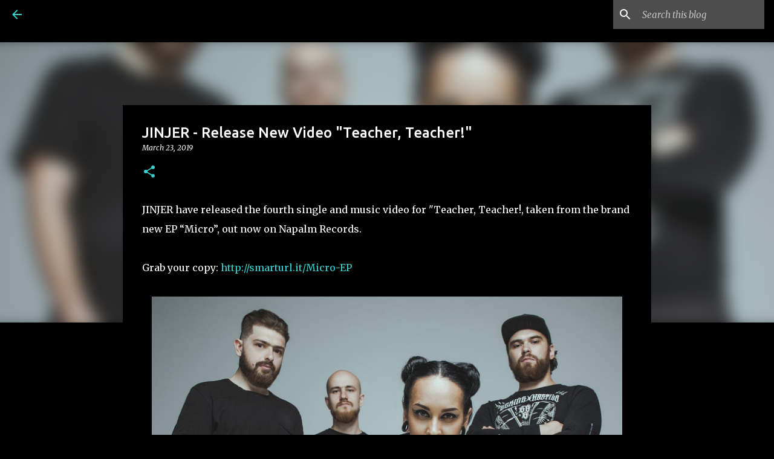

--- FILE ---
content_type: text/html; charset=UTF-8
request_url: http://www.insaneblog.net/2019/03/jinjer-release-new-video-teacher-teacher.html
body_size: 26110
content:
<!DOCTYPE html>
<html dir='ltr' xmlns='http://www.w3.org/1999/xhtml' xmlns:b='http://www.google.com/2005/gml/b' xmlns:data='http://www.google.com/2005/gml/data' xmlns:expr='http://www.google.com/2005/gml/expr'>
<meta content='NehztV2uG7yTQUjGYXPC' name='follow_it-verification-code'/>
<meta content='NehztV2uG7yTQUjGYXPC' name='follow_it-verification-code'/>
<meta content='Metal, Deathcore, Metalcore ,Hardcore, Nu Metalcore, Nu Metal, Alt Rock, Hard Rock news.' name='description'/>
<meta content='all' name='robots'/>
<meta content='INSANE BLOG' name='author'/>
<head>
<script async='async' src='//www.ezojs.com/ezoic/sa.min.js'></script>
<script>
    window.ezstandalone = window.ezstandalone || {};
    ezstandalone.cmd = ezstandalone.cmd || [];
</script>
<script async='async' src='https://pagead2.googlesyndication.com/pagead/js/adsbygoogle.js'></script>
<script>
     (adsbygoogle = window.adsbygoogle || []).push({
          google_ad_client: "ca-pub-0126084546905527",
          enable_page_level_ads: true
     });
</script>
<meta content='width=device-width, initial-scale=1' name='viewport'/>
<title>
JINJER - Release New Video "Teacher, Teacher!" | INSANE BLOG
  
</title>
<meta content='text/html; charset=UTF-8' http-equiv='Content-Type'/>
<!-- Chrome, Firefox OS and Opera -->
<meta content='#000000' name='theme-color'/>
<!-- Windows Phone -->
<meta content='#000000' name='msapplication-navbutton-color'/>
<meta content='blogger' name='generator'/>
<link href='http://www.insaneblog.net/favicon.ico' rel='icon' type='image/x-icon'/>
<link href='http://www.insaneblog.net/2019/03/jinjer-release-new-video-teacher-teacher.html' rel='canonical'/>
<link rel="alternate" type="application/atom+xml" title="INSANE BLOG - Atom" href="http://www.insaneblog.net/feeds/posts/default" />
<link rel="alternate" type="application/rss+xml" title="INSANE BLOG - RSS" href="http://www.insaneblog.net/feeds/posts/default?alt=rss" />
<link rel="service.post" type="application/atom+xml" title="INSANE BLOG - Atom" href="https://www.blogger.com/feeds/8338946163455637599/posts/default" />

<link rel="alternate" type="application/atom+xml" title="INSANE BLOG - Atom" href="http://www.insaneblog.net/feeds/4837738488428885301/comments/default" />
<!--Can't find substitution for tag [blog.ieCssRetrofitLinks]-->
<link href='https://blogger.googleusercontent.com/img/b/R29vZ2xl/AVvXsEgXcgTk-8d5Cb1ueuMXXPvPPVMiW30EqNaR40NeTIFVARCN1SW_94Q2xCZjHS4CeL-Njst4WZourABRnayP7vnoIfDCCEDnSIXkpPahralTLsCz2S64TLN6BarnfwatYOK6deRXOVVoiIs/s1600/1.jpg' rel='image_src'/>
<meta content='http://www.insaneblog.net/2019/03/jinjer-release-new-video-teacher-teacher.html' property='og:url'/>
<meta content='JINJER - Release New Video &quot;Teacher, Teacher!&quot;' property='og:title'/>
<meta content='News, interviews, tour reports/dates from Metal, Metalcore, Deathcore, Hardcore, Alt Rock and Hard Rock world!' property='og:description'/>
<meta content='https://blogger.googleusercontent.com/img/b/R29vZ2xl/AVvXsEgXcgTk-8d5Cb1ueuMXXPvPPVMiW30EqNaR40NeTIFVARCN1SW_94Q2xCZjHS4CeL-Njst4WZourABRnayP7vnoIfDCCEDnSIXkpPahralTLsCz2S64TLN6BarnfwatYOK6deRXOVVoiIs/w1200-h630-p-k-no-nu/1.jpg' property='og:image'/>
<style type='text/css'>@font-face{font-family:'Lato';font-style:normal;font-weight:400;font-display:swap;src:url(//fonts.gstatic.com/s/lato/v25/S6uyw4BMUTPHjxAwXiWtFCfQ7A.woff2)format('woff2');unicode-range:U+0100-02BA,U+02BD-02C5,U+02C7-02CC,U+02CE-02D7,U+02DD-02FF,U+0304,U+0308,U+0329,U+1D00-1DBF,U+1E00-1E9F,U+1EF2-1EFF,U+2020,U+20A0-20AB,U+20AD-20C0,U+2113,U+2C60-2C7F,U+A720-A7FF;}@font-face{font-family:'Lato';font-style:normal;font-weight:400;font-display:swap;src:url(//fonts.gstatic.com/s/lato/v25/S6uyw4BMUTPHjx4wXiWtFCc.woff2)format('woff2');unicode-range:U+0000-00FF,U+0131,U+0152-0153,U+02BB-02BC,U+02C6,U+02DA,U+02DC,U+0304,U+0308,U+0329,U+2000-206F,U+20AC,U+2122,U+2191,U+2193,U+2212,U+2215,U+FEFF,U+FFFD;}@font-face{font-family:'Lato';font-style:normal;font-weight:700;font-display:swap;src:url(//fonts.gstatic.com/s/lato/v25/S6u9w4BMUTPHh6UVSwaPGQ3q5d0N7w.woff2)format('woff2');unicode-range:U+0100-02BA,U+02BD-02C5,U+02C7-02CC,U+02CE-02D7,U+02DD-02FF,U+0304,U+0308,U+0329,U+1D00-1DBF,U+1E00-1E9F,U+1EF2-1EFF,U+2020,U+20A0-20AB,U+20AD-20C0,U+2113,U+2C60-2C7F,U+A720-A7FF;}@font-face{font-family:'Lato';font-style:normal;font-weight:700;font-display:swap;src:url(//fonts.gstatic.com/s/lato/v25/S6u9w4BMUTPHh6UVSwiPGQ3q5d0.woff2)format('woff2');unicode-range:U+0000-00FF,U+0131,U+0152-0153,U+02BB-02BC,U+02C6,U+02DA,U+02DC,U+0304,U+0308,U+0329,U+2000-206F,U+20AC,U+2122,U+2191,U+2193,U+2212,U+2215,U+FEFF,U+FFFD;}@font-face{font-family:'Lato';font-style:normal;font-weight:900;font-display:swap;src:url(//fonts.gstatic.com/s/lato/v25/S6u9w4BMUTPHh50XSwaPGQ3q5d0N7w.woff2)format('woff2');unicode-range:U+0100-02BA,U+02BD-02C5,U+02C7-02CC,U+02CE-02D7,U+02DD-02FF,U+0304,U+0308,U+0329,U+1D00-1DBF,U+1E00-1E9F,U+1EF2-1EFF,U+2020,U+20A0-20AB,U+20AD-20C0,U+2113,U+2C60-2C7F,U+A720-A7FF;}@font-face{font-family:'Lato';font-style:normal;font-weight:900;font-display:swap;src:url(//fonts.gstatic.com/s/lato/v25/S6u9w4BMUTPHh50XSwiPGQ3q5d0.woff2)format('woff2');unicode-range:U+0000-00FF,U+0131,U+0152-0153,U+02BB-02BC,U+02C6,U+02DA,U+02DC,U+0304,U+0308,U+0329,U+2000-206F,U+20AC,U+2122,U+2191,U+2193,U+2212,U+2215,U+FEFF,U+FFFD;}@font-face{font-family:'Merriweather';font-style:italic;font-weight:300;font-stretch:100%;font-display:swap;src:url(//fonts.gstatic.com/s/merriweather/v33/u-4c0qyriQwlOrhSvowK_l5-eTxCVx0ZbwLvKH2Gk9hLmp0v5yA-xXPqCzLvF-adrHOg7iDTFw.woff2)format('woff2');unicode-range:U+0460-052F,U+1C80-1C8A,U+20B4,U+2DE0-2DFF,U+A640-A69F,U+FE2E-FE2F;}@font-face{font-family:'Merriweather';font-style:italic;font-weight:300;font-stretch:100%;font-display:swap;src:url(//fonts.gstatic.com/s/merriweather/v33/u-4c0qyriQwlOrhSvowK_l5-eTxCVx0ZbwLvKH2Gk9hLmp0v5yA-xXPqCzLvF--drHOg7iDTFw.woff2)format('woff2');unicode-range:U+0301,U+0400-045F,U+0490-0491,U+04B0-04B1,U+2116;}@font-face{font-family:'Merriweather';font-style:italic;font-weight:300;font-stretch:100%;font-display:swap;src:url(//fonts.gstatic.com/s/merriweather/v33/u-4c0qyriQwlOrhSvowK_l5-eTxCVx0ZbwLvKH2Gk9hLmp0v5yA-xXPqCzLvF-SdrHOg7iDTFw.woff2)format('woff2');unicode-range:U+0102-0103,U+0110-0111,U+0128-0129,U+0168-0169,U+01A0-01A1,U+01AF-01B0,U+0300-0301,U+0303-0304,U+0308-0309,U+0323,U+0329,U+1EA0-1EF9,U+20AB;}@font-face{font-family:'Merriweather';font-style:italic;font-weight:300;font-stretch:100%;font-display:swap;src:url(//fonts.gstatic.com/s/merriweather/v33/u-4c0qyriQwlOrhSvowK_l5-eTxCVx0ZbwLvKH2Gk9hLmp0v5yA-xXPqCzLvF-WdrHOg7iDTFw.woff2)format('woff2');unicode-range:U+0100-02BA,U+02BD-02C5,U+02C7-02CC,U+02CE-02D7,U+02DD-02FF,U+0304,U+0308,U+0329,U+1D00-1DBF,U+1E00-1E9F,U+1EF2-1EFF,U+2020,U+20A0-20AB,U+20AD-20C0,U+2113,U+2C60-2C7F,U+A720-A7FF;}@font-face{font-family:'Merriweather';font-style:italic;font-weight:300;font-stretch:100%;font-display:swap;src:url(//fonts.gstatic.com/s/merriweather/v33/u-4c0qyriQwlOrhSvowK_l5-eTxCVx0ZbwLvKH2Gk9hLmp0v5yA-xXPqCzLvF-udrHOg7iA.woff2)format('woff2');unicode-range:U+0000-00FF,U+0131,U+0152-0153,U+02BB-02BC,U+02C6,U+02DA,U+02DC,U+0304,U+0308,U+0329,U+2000-206F,U+20AC,U+2122,U+2191,U+2193,U+2212,U+2215,U+FEFF,U+FFFD;}@font-face{font-family:'Merriweather';font-style:italic;font-weight:400;font-stretch:100%;font-display:swap;src:url(//fonts.gstatic.com/s/merriweather/v33/u-4c0qyriQwlOrhSvowK_l5-eTxCVx0ZbwLvKH2Gk9hLmp0v5yA-xXPqCzLvF-adrHOg7iDTFw.woff2)format('woff2');unicode-range:U+0460-052F,U+1C80-1C8A,U+20B4,U+2DE0-2DFF,U+A640-A69F,U+FE2E-FE2F;}@font-face{font-family:'Merriweather';font-style:italic;font-weight:400;font-stretch:100%;font-display:swap;src:url(//fonts.gstatic.com/s/merriweather/v33/u-4c0qyriQwlOrhSvowK_l5-eTxCVx0ZbwLvKH2Gk9hLmp0v5yA-xXPqCzLvF--drHOg7iDTFw.woff2)format('woff2');unicode-range:U+0301,U+0400-045F,U+0490-0491,U+04B0-04B1,U+2116;}@font-face{font-family:'Merriweather';font-style:italic;font-weight:400;font-stretch:100%;font-display:swap;src:url(//fonts.gstatic.com/s/merriweather/v33/u-4c0qyriQwlOrhSvowK_l5-eTxCVx0ZbwLvKH2Gk9hLmp0v5yA-xXPqCzLvF-SdrHOg7iDTFw.woff2)format('woff2');unicode-range:U+0102-0103,U+0110-0111,U+0128-0129,U+0168-0169,U+01A0-01A1,U+01AF-01B0,U+0300-0301,U+0303-0304,U+0308-0309,U+0323,U+0329,U+1EA0-1EF9,U+20AB;}@font-face{font-family:'Merriweather';font-style:italic;font-weight:400;font-stretch:100%;font-display:swap;src:url(//fonts.gstatic.com/s/merriweather/v33/u-4c0qyriQwlOrhSvowK_l5-eTxCVx0ZbwLvKH2Gk9hLmp0v5yA-xXPqCzLvF-WdrHOg7iDTFw.woff2)format('woff2');unicode-range:U+0100-02BA,U+02BD-02C5,U+02C7-02CC,U+02CE-02D7,U+02DD-02FF,U+0304,U+0308,U+0329,U+1D00-1DBF,U+1E00-1E9F,U+1EF2-1EFF,U+2020,U+20A0-20AB,U+20AD-20C0,U+2113,U+2C60-2C7F,U+A720-A7FF;}@font-face{font-family:'Merriweather';font-style:italic;font-weight:400;font-stretch:100%;font-display:swap;src:url(//fonts.gstatic.com/s/merriweather/v33/u-4c0qyriQwlOrhSvowK_l5-eTxCVx0ZbwLvKH2Gk9hLmp0v5yA-xXPqCzLvF-udrHOg7iA.woff2)format('woff2');unicode-range:U+0000-00FF,U+0131,U+0152-0153,U+02BB-02BC,U+02C6,U+02DA,U+02DC,U+0304,U+0308,U+0329,U+2000-206F,U+20AC,U+2122,U+2191,U+2193,U+2212,U+2215,U+FEFF,U+FFFD;}@font-face{font-family:'Merriweather';font-style:normal;font-weight:400;font-stretch:100%;font-display:swap;src:url(//fonts.gstatic.com/s/merriweather/v33/u-4e0qyriQwlOrhSvowK_l5UcA6zuSYEqOzpPe3HOZJ5eX1WtLaQwmYiSeqnJ-mXq1Gi3iE.woff2)format('woff2');unicode-range:U+0460-052F,U+1C80-1C8A,U+20B4,U+2DE0-2DFF,U+A640-A69F,U+FE2E-FE2F;}@font-face{font-family:'Merriweather';font-style:normal;font-weight:400;font-stretch:100%;font-display:swap;src:url(//fonts.gstatic.com/s/merriweather/v33/u-4e0qyriQwlOrhSvowK_l5UcA6zuSYEqOzpPe3HOZJ5eX1WtLaQwmYiSequJ-mXq1Gi3iE.woff2)format('woff2');unicode-range:U+0301,U+0400-045F,U+0490-0491,U+04B0-04B1,U+2116;}@font-face{font-family:'Merriweather';font-style:normal;font-weight:400;font-stretch:100%;font-display:swap;src:url(//fonts.gstatic.com/s/merriweather/v33/u-4e0qyriQwlOrhSvowK_l5UcA6zuSYEqOzpPe3HOZJ5eX1WtLaQwmYiSeqlJ-mXq1Gi3iE.woff2)format('woff2');unicode-range:U+0102-0103,U+0110-0111,U+0128-0129,U+0168-0169,U+01A0-01A1,U+01AF-01B0,U+0300-0301,U+0303-0304,U+0308-0309,U+0323,U+0329,U+1EA0-1EF9,U+20AB;}@font-face{font-family:'Merriweather';font-style:normal;font-weight:400;font-stretch:100%;font-display:swap;src:url(//fonts.gstatic.com/s/merriweather/v33/u-4e0qyriQwlOrhSvowK_l5UcA6zuSYEqOzpPe3HOZJ5eX1WtLaQwmYiSeqkJ-mXq1Gi3iE.woff2)format('woff2');unicode-range:U+0100-02BA,U+02BD-02C5,U+02C7-02CC,U+02CE-02D7,U+02DD-02FF,U+0304,U+0308,U+0329,U+1D00-1DBF,U+1E00-1E9F,U+1EF2-1EFF,U+2020,U+20A0-20AB,U+20AD-20C0,U+2113,U+2C60-2C7F,U+A720-A7FF;}@font-face{font-family:'Merriweather';font-style:normal;font-weight:400;font-stretch:100%;font-display:swap;src:url(//fonts.gstatic.com/s/merriweather/v33/u-4e0qyriQwlOrhSvowK_l5UcA6zuSYEqOzpPe3HOZJ5eX1WtLaQwmYiSeqqJ-mXq1Gi.woff2)format('woff2');unicode-range:U+0000-00FF,U+0131,U+0152-0153,U+02BB-02BC,U+02C6,U+02DA,U+02DC,U+0304,U+0308,U+0329,U+2000-206F,U+20AC,U+2122,U+2191,U+2193,U+2212,U+2215,U+FEFF,U+FFFD;}@font-face{font-family:'Merriweather';font-style:normal;font-weight:700;font-stretch:100%;font-display:swap;src:url(//fonts.gstatic.com/s/merriweather/v33/u-4e0qyriQwlOrhSvowK_l5UcA6zuSYEqOzpPe3HOZJ5eX1WtLaQwmYiSeqnJ-mXq1Gi3iE.woff2)format('woff2');unicode-range:U+0460-052F,U+1C80-1C8A,U+20B4,U+2DE0-2DFF,U+A640-A69F,U+FE2E-FE2F;}@font-face{font-family:'Merriweather';font-style:normal;font-weight:700;font-stretch:100%;font-display:swap;src:url(//fonts.gstatic.com/s/merriweather/v33/u-4e0qyriQwlOrhSvowK_l5UcA6zuSYEqOzpPe3HOZJ5eX1WtLaQwmYiSequJ-mXq1Gi3iE.woff2)format('woff2');unicode-range:U+0301,U+0400-045F,U+0490-0491,U+04B0-04B1,U+2116;}@font-face{font-family:'Merriweather';font-style:normal;font-weight:700;font-stretch:100%;font-display:swap;src:url(//fonts.gstatic.com/s/merriweather/v33/u-4e0qyriQwlOrhSvowK_l5UcA6zuSYEqOzpPe3HOZJ5eX1WtLaQwmYiSeqlJ-mXq1Gi3iE.woff2)format('woff2');unicode-range:U+0102-0103,U+0110-0111,U+0128-0129,U+0168-0169,U+01A0-01A1,U+01AF-01B0,U+0300-0301,U+0303-0304,U+0308-0309,U+0323,U+0329,U+1EA0-1EF9,U+20AB;}@font-face{font-family:'Merriweather';font-style:normal;font-weight:700;font-stretch:100%;font-display:swap;src:url(//fonts.gstatic.com/s/merriweather/v33/u-4e0qyriQwlOrhSvowK_l5UcA6zuSYEqOzpPe3HOZJ5eX1WtLaQwmYiSeqkJ-mXq1Gi3iE.woff2)format('woff2');unicode-range:U+0100-02BA,U+02BD-02C5,U+02C7-02CC,U+02CE-02D7,U+02DD-02FF,U+0304,U+0308,U+0329,U+1D00-1DBF,U+1E00-1E9F,U+1EF2-1EFF,U+2020,U+20A0-20AB,U+20AD-20C0,U+2113,U+2C60-2C7F,U+A720-A7FF;}@font-face{font-family:'Merriweather';font-style:normal;font-weight:700;font-stretch:100%;font-display:swap;src:url(//fonts.gstatic.com/s/merriweather/v33/u-4e0qyriQwlOrhSvowK_l5UcA6zuSYEqOzpPe3HOZJ5eX1WtLaQwmYiSeqqJ-mXq1Gi.woff2)format('woff2');unicode-range:U+0000-00FF,U+0131,U+0152-0153,U+02BB-02BC,U+02C6,U+02DA,U+02DC,U+0304,U+0308,U+0329,U+2000-206F,U+20AC,U+2122,U+2191,U+2193,U+2212,U+2215,U+FEFF,U+FFFD;}@font-face{font-family:'Merriweather';font-style:normal;font-weight:900;font-stretch:100%;font-display:swap;src:url(//fonts.gstatic.com/s/merriweather/v33/u-4e0qyriQwlOrhSvowK_l5UcA6zuSYEqOzpPe3HOZJ5eX1WtLaQwmYiSeqnJ-mXq1Gi3iE.woff2)format('woff2');unicode-range:U+0460-052F,U+1C80-1C8A,U+20B4,U+2DE0-2DFF,U+A640-A69F,U+FE2E-FE2F;}@font-face{font-family:'Merriweather';font-style:normal;font-weight:900;font-stretch:100%;font-display:swap;src:url(//fonts.gstatic.com/s/merriweather/v33/u-4e0qyriQwlOrhSvowK_l5UcA6zuSYEqOzpPe3HOZJ5eX1WtLaQwmYiSequJ-mXq1Gi3iE.woff2)format('woff2');unicode-range:U+0301,U+0400-045F,U+0490-0491,U+04B0-04B1,U+2116;}@font-face{font-family:'Merriweather';font-style:normal;font-weight:900;font-stretch:100%;font-display:swap;src:url(//fonts.gstatic.com/s/merriweather/v33/u-4e0qyriQwlOrhSvowK_l5UcA6zuSYEqOzpPe3HOZJ5eX1WtLaQwmYiSeqlJ-mXq1Gi3iE.woff2)format('woff2');unicode-range:U+0102-0103,U+0110-0111,U+0128-0129,U+0168-0169,U+01A0-01A1,U+01AF-01B0,U+0300-0301,U+0303-0304,U+0308-0309,U+0323,U+0329,U+1EA0-1EF9,U+20AB;}@font-face{font-family:'Merriweather';font-style:normal;font-weight:900;font-stretch:100%;font-display:swap;src:url(//fonts.gstatic.com/s/merriweather/v33/u-4e0qyriQwlOrhSvowK_l5UcA6zuSYEqOzpPe3HOZJ5eX1WtLaQwmYiSeqkJ-mXq1Gi3iE.woff2)format('woff2');unicode-range:U+0100-02BA,U+02BD-02C5,U+02C7-02CC,U+02CE-02D7,U+02DD-02FF,U+0304,U+0308,U+0329,U+1D00-1DBF,U+1E00-1E9F,U+1EF2-1EFF,U+2020,U+20A0-20AB,U+20AD-20C0,U+2113,U+2C60-2C7F,U+A720-A7FF;}@font-face{font-family:'Merriweather';font-style:normal;font-weight:900;font-stretch:100%;font-display:swap;src:url(//fonts.gstatic.com/s/merriweather/v33/u-4e0qyriQwlOrhSvowK_l5UcA6zuSYEqOzpPe3HOZJ5eX1WtLaQwmYiSeqqJ-mXq1Gi.woff2)format('woff2');unicode-range:U+0000-00FF,U+0131,U+0152-0153,U+02BB-02BC,U+02C6,U+02DA,U+02DC,U+0304,U+0308,U+0329,U+2000-206F,U+20AC,U+2122,U+2191,U+2193,U+2212,U+2215,U+FEFF,U+FFFD;}@font-face{font-family:'Ubuntu';font-style:normal;font-weight:400;font-display:swap;src:url(//fonts.gstatic.com/s/ubuntu/v21/4iCs6KVjbNBYlgoKcg72nU6AF7xm.woff2)format('woff2');unicode-range:U+0460-052F,U+1C80-1C8A,U+20B4,U+2DE0-2DFF,U+A640-A69F,U+FE2E-FE2F;}@font-face{font-family:'Ubuntu';font-style:normal;font-weight:400;font-display:swap;src:url(//fonts.gstatic.com/s/ubuntu/v21/4iCs6KVjbNBYlgoKew72nU6AF7xm.woff2)format('woff2');unicode-range:U+0301,U+0400-045F,U+0490-0491,U+04B0-04B1,U+2116;}@font-face{font-family:'Ubuntu';font-style:normal;font-weight:400;font-display:swap;src:url(//fonts.gstatic.com/s/ubuntu/v21/4iCs6KVjbNBYlgoKcw72nU6AF7xm.woff2)format('woff2');unicode-range:U+1F00-1FFF;}@font-face{font-family:'Ubuntu';font-style:normal;font-weight:400;font-display:swap;src:url(//fonts.gstatic.com/s/ubuntu/v21/4iCs6KVjbNBYlgoKfA72nU6AF7xm.woff2)format('woff2');unicode-range:U+0370-0377,U+037A-037F,U+0384-038A,U+038C,U+038E-03A1,U+03A3-03FF;}@font-face{font-family:'Ubuntu';font-style:normal;font-weight:400;font-display:swap;src:url(//fonts.gstatic.com/s/ubuntu/v21/4iCs6KVjbNBYlgoKcQ72nU6AF7xm.woff2)format('woff2');unicode-range:U+0100-02BA,U+02BD-02C5,U+02C7-02CC,U+02CE-02D7,U+02DD-02FF,U+0304,U+0308,U+0329,U+1D00-1DBF,U+1E00-1E9F,U+1EF2-1EFF,U+2020,U+20A0-20AB,U+20AD-20C0,U+2113,U+2C60-2C7F,U+A720-A7FF;}@font-face{font-family:'Ubuntu';font-style:normal;font-weight:400;font-display:swap;src:url(//fonts.gstatic.com/s/ubuntu/v21/4iCs6KVjbNBYlgoKfw72nU6AFw.woff2)format('woff2');unicode-range:U+0000-00FF,U+0131,U+0152-0153,U+02BB-02BC,U+02C6,U+02DA,U+02DC,U+0304,U+0308,U+0329,U+2000-206F,U+20AC,U+2122,U+2191,U+2193,U+2212,U+2215,U+FEFF,U+FFFD;}@font-face{font-family:'Ubuntu';font-style:normal;font-weight:500;font-display:swap;src:url(//fonts.gstatic.com/s/ubuntu/v21/4iCv6KVjbNBYlgoCjC3jvWyNPYZvg7UI.woff2)format('woff2');unicode-range:U+0460-052F,U+1C80-1C8A,U+20B4,U+2DE0-2DFF,U+A640-A69F,U+FE2E-FE2F;}@font-face{font-family:'Ubuntu';font-style:normal;font-weight:500;font-display:swap;src:url(//fonts.gstatic.com/s/ubuntu/v21/4iCv6KVjbNBYlgoCjC3jtGyNPYZvg7UI.woff2)format('woff2');unicode-range:U+0301,U+0400-045F,U+0490-0491,U+04B0-04B1,U+2116;}@font-face{font-family:'Ubuntu';font-style:normal;font-weight:500;font-display:swap;src:url(//fonts.gstatic.com/s/ubuntu/v21/4iCv6KVjbNBYlgoCjC3jvGyNPYZvg7UI.woff2)format('woff2');unicode-range:U+1F00-1FFF;}@font-face{font-family:'Ubuntu';font-style:normal;font-weight:500;font-display:swap;src:url(//fonts.gstatic.com/s/ubuntu/v21/4iCv6KVjbNBYlgoCjC3js2yNPYZvg7UI.woff2)format('woff2');unicode-range:U+0370-0377,U+037A-037F,U+0384-038A,U+038C,U+038E-03A1,U+03A3-03FF;}@font-face{font-family:'Ubuntu';font-style:normal;font-weight:500;font-display:swap;src:url(//fonts.gstatic.com/s/ubuntu/v21/4iCv6KVjbNBYlgoCjC3jvmyNPYZvg7UI.woff2)format('woff2');unicode-range:U+0100-02BA,U+02BD-02C5,U+02C7-02CC,U+02CE-02D7,U+02DD-02FF,U+0304,U+0308,U+0329,U+1D00-1DBF,U+1E00-1E9F,U+1EF2-1EFF,U+2020,U+20A0-20AB,U+20AD-20C0,U+2113,U+2C60-2C7F,U+A720-A7FF;}@font-face{font-family:'Ubuntu';font-style:normal;font-weight:500;font-display:swap;src:url(//fonts.gstatic.com/s/ubuntu/v21/4iCv6KVjbNBYlgoCjC3jsGyNPYZvgw.woff2)format('woff2');unicode-range:U+0000-00FF,U+0131,U+0152-0153,U+02BB-02BC,U+02C6,U+02DA,U+02DC,U+0304,U+0308,U+0329,U+2000-206F,U+20AC,U+2122,U+2191,U+2193,U+2212,U+2215,U+FEFF,U+FFFD;}@font-face{font-family:'Ubuntu';font-style:normal;font-weight:700;font-display:swap;src:url(//fonts.gstatic.com/s/ubuntu/v21/4iCv6KVjbNBYlgoCxCvjvWyNPYZvg7UI.woff2)format('woff2');unicode-range:U+0460-052F,U+1C80-1C8A,U+20B4,U+2DE0-2DFF,U+A640-A69F,U+FE2E-FE2F;}@font-face{font-family:'Ubuntu';font-style:normal;font-weight:700;font-display:swap;src:url(//fonts.gstatic.com/s/ubuntu/v21/4iCv6KVjbNBYlgoCxCvjtGyNPYZvg7UI.woff2)format('woff2');unicode-range:U+0301,U+0400-045F,U+0490-0491,U+04B0-04B1,U+2116;}@font-face{font-family:'Ubuntu';font-style:normal;font-weight:700;font-display:swap;src:url(//fonts.gstatic.com/s/ubuntu/v21/4iCv6KVjbNBYlgoCxCvjvGyNPYZvg7UI.woff2)format('woff2');unicode-range:U+1F00-1FFF;}@font-face{font-family:'Ubuntu';font-style:normal;font-weight:700;font-display:swap;src:url(//fonts.gstatic.com/s/ubuntu/v21/4iCv6KVjbNBYlgoCxCvjs2yNPYZvg7UI.woff2)format('woff2');unicode-range:U+0370-0377,U+037A-037F,U+0384-038A,U+038C,U+038E-03A1,U+03A3-03FF;}@font-face{font-family:'Ubuntu';font-style:normal;font-weight:700;font-display:swap;src:url(//fonts.gstatic.com/s/ubuntu/v21/4iCv6KVjbNBYlgoCxCvjvmyNPYZvg7UI.woff2)format('woff2');unicode-range:U+0100-02BA,U+02BD-02C5,U+02C7-02CC,U+02CE-02D7,U+02DD-02FF,U+0304,U+0308,U+0329,U+1D00-1DBF,U+1E00-1E9F,U+1EF2-1EFF,U+2020,U+20A0-20AB,U+20AD-20C0,U+2113,U+2C60-2C7F,U+A720-A7FF;}@font-face{font-family:'Ubuntu';font-style:normal;font-weight:700;font-display:swap;src:url(//fonts.gstatic.com/s/ubuntu/v21/4iCv6KVjbNBYlgoCxCvjsGyNPYZvgw.woff2)format('woff2');unicode-range:U+0000-00FF,U+0131,U+0152-0153,U+02BB-02BC,U+02C6,U+02DA,U+02DC,U+0304,U+0308,U+0329,U+2000-206F,U+20AC,U+2122,U+2191,U+2193,U+2212,U+2215,U+FEFF,U+FFFD;}</style>
<style id='page-skin-1' type='text/css'><!--
/*! normalize.css v3.0.1 | MIT License | git.io/normalize */html{font-family:sans-serif;-ms-text-size-adjust:100%;-webkit-text-size-adjust:100%}body{margin:0}article,aside,details,figcaption,figure,footer,header,hgroup,main,nav,section,summary{display:block}audio,canvas,progress,video{display:inline-block;vertical-align:baseline}audio:not([controls]){display:none;height:0}[hidden],template{display:none}a{background:transparent}a:active,a:hover{outline:0}abbr[title]{border-bottom:1px dotted}b,strong{font-weight:bold}dfn{font-style:italic}h1{font-size:2em;margin:.67em 0}mark{background:#ff0;color:#000}small{font-size:80%}sub,sup{font-size:75%;line-height:0;position:relative;vertical-align:baseline}sup{top:-0.5em}sub{bottom:-0.25em}img{border:0}svg:not(:root){overflow:hidden}figure{margin:1em 40px}hr{-moz-box-sizing:content-box;box-sizing:content-box;height:0}pre{overflow:auto}code,kbd,pre,samp{font-family:monospace,monospace;font-size:1em}button,input,optgroup,select,textarea{color:inherit;font:inherit;margin:0}button{overflow:visible}button,select{text-transform:none}button,html input[type="button"],input[type="reset"],input[type="submit"]{-webkit-appearance:button;cursor:pointer}button[disabled],html input[disabled]{cursor:default}button::-moz-focus-inner,input::-moz-focus-inner{border:0;padding:0}input{line-height:normal}input[type="checkbox"],input[type="radio"]{box-sizing:border-box;padding:0}input[type="number"]::-webkit-inner-spin-button,input[type="number"]::-webkit-outer-spin-button{height:auto}input[type="search"]{-webkit-appearance:textfield;-moz-box-sizing:content-box;-webkit-box-sizing:content-box;box-sizing:content-box}input[type="search"]::-webkit-search-cancel-button,input[type="search"]::-webkit-search-decoration{-webkit-appearance:none}fieldset{border:1px solid #c0c0c0;margin:0 2px;padding:.35em .625em .75em}legend{border:0;padding:0}textarea{overflow:auto}optgroup{font-weight:bold}table{border-collapse:collapse;border-spacing:0}td,th{padding:0}
/*!************************************************
* Blogger Template Style
* Name: Emporio
**************************************************/
body{
overflow-wrap:break-word;
word-break:break-word;
word-wrap:break-word
}
.hidden{
display:none
}
.invisible{
visibility:hidden
}
.container::after,.float-container::after{
clear:both;
content:'';
display:table
}
.clearboth{
clear:both
}
#comments .comment .comment-actions,.subscribe-popup .FollowByEmail .follow-by-email-submit{
background:0 0;
border:0;
box-shadow:none;
color:#38d4d4;
cursor:pointer;
font-size:14px;
font-weight:700;
outline:0;
text-decoration:none;
text-transform:uppercase;
width:auto
}
.dim-overlay{
background-color:rgba(0,0,0,.54);
height:100vh;
left:0;
position:fixed;
top:0;
width:100%
}
#sharing-dim-overlay{
background-color:transparent
}
input::-ms-clear{
display:none
}
.blogger-logo,.svg-icon-24.blogger-logo{
fill:#ff9800;
opacity:1
}
.skip-navigation{
background-color:#fff;
box-sizing:border-box;
color:#000;
display:block;
height:0;
left:0;
line-height:50px;
overflow:hidden;
padding-top:0;
position:fixed;
text-align:center;
top:0;
-webkit-transition:box-shadow .3s,height .3s,padding-top .3s;
transition:box-shadow .3s,height .3s,padding-top .3s;
width:100%;
z-index:900
}
.skip-navigation:focus{
box-shadow:0 4px 5px 0 rgba(0,0,0,.14),0 1px 10px 0 rgba(0,0,0,.12),0 2px 4px -1px rgba(0,0,0,.2);
height:50px
}
#main{
outline:0
}
.main-heading{
position:absolute;
clip:rect(1px,1px,1px,1px);
padding:0;
border:0;
height:1px;
width:1px;
overflow:hidden
}
.Attribution{
margin-top:1em;
text-align:center
}
.Attribution .blogger img,.Attribution .blogger svg{
vertical-align:bottom
}
.Attribution .blogger img{
margin-right:.5em
}
.Attribution div{
line-height:24px;
margin-top:.5em
}
.Attribution .copyright,.Attribution .image-attribution{
font-size:.7em;
margin-top:1.5em
}
.BLOG_mobile_video_class{
display:none
}
.bg-photo{
background-attachment:scroll!important
}
body .CSS_LIGHTBOX{
z-index:900
}
.extendable .show-less,.extendable .show-more{
border-color:#38d4d4;
color:#38d4d4;
margin-top:8px
}
.extendable .show-less.hidden,.extendable .show-more.hidden{
display:none
}
.inline-ad{
display:none;
max-width:100%;
overflow:hidden
}
.adsbygoogle{
display:block
}
#cookieChoiceInfo{
bottom:0;
top:auto
}
iframe.b-hbp-video{
border:0
}
.post-body img{
max-width:100%
}
.post-body iframe{
max-width:100%
}
.post-body a[imageanchor="1"]{
display:inline-block
}
.byline{
margin-right:1em
}
.byline:last-child{
margin-right:0
}
.link-copied-dialog{
max-width:520px;
outline:0
}
.link-copied-dialog .modal-dialog-buttons{
margin-top:8px
}
.link-copied-dialog .goog-buttonset-default{
background:0 0;
border:0
}
.link-copied-dialog .goog-buttonset-default:focus{
outline:0
}
.paging-control-container{
margin-bottom:16px
}
.paging-control-container .paging-control{
display:inline-block
}
.paging-control-container .comment-range-text::after,.paging-control-container .paging-control{
color:#38d4d4
}
.paging-control-container .comment-range-text,.paging-control-container .paging-control{
margin-right:8px
}
.paging-control-container .comment-range-text::after,.paging-control-container .paging-control::after{
content:'\00B7';
cursor:default;
padding-left:8px;
pointer-events:none
}
.paging-control-container .comment-range-text:last-child::after,.paging-control-container .paging-control:last-child::after{
content:none
}
.byline.reactions iframe{
height:20px
}
.b-notification{
color:#000;
background-color:#fff;
border-bottom:solid 1px #000;
box-sizing:border-box;
padding:16px 32px;
text-align:center
}
.b-notification.visible{
-webkit-transition:margin-top .3s cubic-bezier(.4,0,.2,1);
transition:margin-top .3s cubic-bezier(.4,0,.2,1)
}
.b-notification.invisible{
position:absolute
}
.b-notification-close{
position:absolute;
right:8px;
top:8px
}
.no-posts-message{
line-height:40px;
text-align:center
}
@media screen and (max-width:745px){
body.item-view .post-body a[imageanchor="1"][style*="float: left;"],body.item-view .post-body a[imageanchor="1"][style*="float: right;"]{
float:none!important;
clear:none!important
}
body.item-view .post-body a[imageanchor="1"] img{
display:block;
height:auto;
margin:0 auto
}
body.item-view .post-body>.separator:first-child>a[imageanchor="1"]:first-child{
margin-top:20px
}
.post-body a[imageanchor]{
display:block
}
body.item-view .post-body a[imageanchor="1"]{
margin-left:0!important;
margin-right:0!important
}
body.item-view .post-body a[imageanchor="1"]+a[imageanchor="1"]{
margin-top:16px
}
}
.item-control{
display:none
}
#comments{
border-top:1px dashed rgba(0,0,0,.54);
margin-top:20px;
padding:20px
}
#comments .comment-thread ol{
margin:0;
padding-left:0;
padding-left:0
}
#comments .comment .comment-replybox-single,#comments .comment-thread .comment-replies{
margin-left:60px
}
#comments .comment-thread .thread-count{
display:none
}
#comments .comment{
list-style-type:none;
padding:0 0 30px;
position:relative
}
#comments .comment .comment{
padding-bottom:8px
}
.comment .avatar-image-container{
position:absolute
}
.comment .avatar-image-container img{
border-radius:50%
}
.avatar-image-container svg,.comment .avatar-image-container .avatar-icon{
border-radius:50%;
border:solid 1px #38d4d4;
box-sizing:border-box;
fill:#38d4d4;
height:35px;
margin:0;
padding:7px;
width:35px
}
.comment .comment-block{
margin-top:10px;
margin-left:60px;
padding-bottom:0
}
#comments .comment-author-header-wrapper{
margin-left:40px
}
#comments .comment .thread-expanded .comment-block{
padding-bottom:20px
}
#comments .comment .comment-header .user,#comments .comment .comment-header .user a{
color:#ffffff;
font-style:normal;
font-weight:700
}
#comments .comment .comment-actions{
bottom:0;
margin-bottom:15px;
position:absolute
}
#comments .comment .comment-actions>*{
margin-right:8px
}
#comments .comment .comment-header .datetime{
bottom:0;
color:rgba(255,255,255,.54);
display:inline-block;
font-size:13px;
font-style:italic;
margin-left:8px
}
#comments .comment .comment-footer .comment-timestamp a,#comments .comment .comment-header .datetime a{
color:rgba(255,255,255,.54)
}
#comments .comment .comment-content,.comment .comment-body{
margin-top:12px;
word-break:break-word
}
.comment-body{
margin-bottom:12px
}
#comments.embed[data-num-comments="0"]{
border:0;
margin-top:0;
padding-top:0
}
#comments.embed[data-num-comments="0"] #comment-post-message,#comments.embed[data-num-comments="0"] div.comment-form>p,#comments.embed[data-num-comments="0"] p.comment-footer{
display:none
}
#comment-editor-src{
display:none
}
.comments .comments-content .loadmore.loaded{
max-height:0;
opacity:0;
overflow:hidden
}
.extendable .remaining-items{
height:0;
overflow:hidden;
-webkit-transition:height .3s cubic-bezier(.4,0,.2,1);
transition:height .3s cubic-bezier(.4,0,.2,1)
}
.extendable .remaining-items.expanded{
height:auto
}
.svg-icon-24,.svg-icon-24-button{
cursor:pointer;
height:24px;
width:24px;
min-width:24px
}
.touch-icon{
margin:-12px;
padding:12px
}
.touch-icon:active,.touch-icon:focus{
background-color:rgba(153,153,153,.4);
border-radius:50%
}
svg:not(:root).touch-icon{
overflow:visible
}
html[dir=rtl] .rtl-reversible-icon{
-webkit-transform:scaleX(-1);
-ms-transform:scaleX(-1);
transform:scaleX(-1)
}
.svg-icon-24-button,.touch-icon-button{
background:0 0;
border:0;
margin:0;
outline:0;
padding:0
}
.touch-icon-button .touch-icon:active,.touch-icon-button .touch-icon:focus{
background-color:transparent
}
.touch-icon-button:active .touch-icon,.touch-icon-button:focus .touch-icon{
background-color:rgba(153,153,153,.4);
border-radius:50%
}
.Profile .default-avatar-wrapper .avatar-icon{
border-radius:50%;
border:solid 1px #38d4d4;
box-sizing:border-box;
fill:#38d4d4;
margin:0
}
.Profile .individual .default-avatar-wrapper .avatar-icon{
padding:25px
}
.Profile .individual .avatar-icon,.Profile .individual .profile-img{
height:90px;
width:90px
}
.Profile .team .default-avatar-wrapper .avatar-icon{
padding:8px
}
.Profile .team .avatar-icon,.Profile .team .default-avatar-wrapper,.Profile .team .profile-img{
height:40px;
width:40px
}
.snippet-container{
margin:0;
position:relative;
overflow:hidden
}
.snippet-fade{
bottom:0;
box-sizing:border-box;
position:absolute;
width:96px
}
.snippet-fade{
right:0
}
.snippet-fade:after{
content:'\2026'
}
.snippet-fade:after{
float:right
}
.centered-top-container.sticky{
left:0;
position:fixed;
right:0;
top:0;
width:auto;
z-index:8;
-webkit-transition-property:opacity,-webkit-transform;
transition-property:opacity,-webkit-transform;
transition-property:transform,opacity;
transition-property:transform,opacity,-webkit-transform;
-webkit-transition-duration:.2s;
transition-duration:.2s;
-webkit-transition-timing-function:cubic-bezier(.4,0,.2,1);
transition-timing-function:cubic-bezier(.4,0,.2,1)
}
.centered-top-placeholder{
display:none
}
.collapsed-header .centered-top-placeholder{
display:block
}
.centered-top-container .Header .replaced h1,.centered-top-placeholder .Header .replaced h1{
display:none
}
.centered-top-container.sticky .Header .replaced h1{
display:block
}
.centered-top-container.sticky .Header .header-widget{
background:0 0
}
.centered-top-container.sticky .Header .header-image-wrapper{
display:none
}
.centered-top-container img,.centered-top-placeholder img{
max-width:100%
}
.collapsible{
-webkit-transition:height .3s cubic-bezier(.4,0,.2,1);
transition:height .3s cubic-bezier(.4,0,.2,1)
}
.collapsible,.collapsible>summary{
display:block;
overflow:hidden
}
.collapsible>:not(summary){
display:none
}
.collapsible[open]>:not(summary){
display:block
}
.collapsible:focus,.collapsible>summary:focus{
outline:0
}
.collapsible>summary{
cursor:pointer;
display:block;
padding:0
}
.collapsible:focus>summary,.collapsible>summary:focus{
background-color:transparent
}
.collapsible>summary::-webkit-details-marker{
display:none
}
.collapsible-title{
-webkit-box-align:center;
-webkit-align-items:center;
-ms-flex-align:center;
align-items:center;
display:-webkit-box;
display:-webkit-flex;
display:-ms-flexbox;
display:flex
}
.collapsible-title .title{
-webkit-box-flex:1;
-webkit-flex:1 1 auto;
-ms-flex:1 1 auto;
flex:1 1 auto;
-webkit-box-ordinal-group:1;
-webkit-order:0;
-ms-flex-order:0;
order:0;
overflow:hidden;
text-overflow:ellipsis;
white-space:nowrap
}
.collapsible-title .chevron-down,.collapsible[open] .collapsible-title .chevron-up{
display:block
}
.collapsible-title .chevron-up,.collapsible[open] .collapsible-title .chevron-down{
display:none
}
.flat-button{
cursor:pointer;
display:inline-block;
font-weight:700;
text-transform:uppercase;
border-radius:2px;
padding:8px;
margin:-8px
}
.flat-icon-button{
background:0 0;
border:0;
margin:0;
outline:0;
padding:0;
margin:-12px;
padding:12px;
cursor:pointer;
box-sizing:content-box;
display:inline-block;
line-height:0
}
.flat-icon-button,.flat-icon-button .splash-wrapper{
border-radius:50%
}
.flat-icon-button .splash.animate{
-webkit-animation-duration:.3s;
animation-duration:.3s
}
body#layout .bg-photo,body#layout .bg-photo-overlay{
display:none
}
body#layout .page_body{
padding:0;
position:relative;
top:0
}
body#layout .page{
display:inline-block;
left:inherit;
position:relative;
vertical-align:top;
width:540px
}
body#layout .centered{
max-width:954px
}
body#layout .navigation{
display:none
}
body#layout .sidebar-container{
display:inline-block;
width:40%
}
body#layout .hamburger-menu,body#layout .search{
display:none
}
.overflowable-container{
max-height:44px;
overflow:hidden;
position:relative
}
.overflow-button{
cursor:pointer
}
#overflowable-dim-overlay{
background:0 0
}
.overflow-popup{
box-shadow:0 2px 2px 0 rgba(0,0,0,.14),0 3px 1px -2px rgba(0,0,0,.2),0 1px 5px 0 rgba(0,0,0,.12);
background-color:#000000;
left:0;
max-width:calc(100% - 32px);
position:absolute;
top:0;
visibility:hidden;
z-index:101
}
.overflow-popup ul{
list-style:none
}
.overflow-popup .tabs li,.overflow-popup li{
display:block;
height:auto
}
.overflow-popup .tabs li{
padding-left:0;
padding-right:0
}
.overflow-button.hidden,.overflow-popup .tabs li.hidden,.overflow-popup li.hidden{
display:none
}
.widget.Sharing .sharing-button{
display:none
}
.widget.Sharing .sharing-buttons li{
padding:0
}
.widget.Sharing .sharing-buttons li span{
display:none
}
.post-share-buttons{
position:relative
}
.centered-bottom .share-buttons .svg-icon-24,.share-buttons .svg-icon-24{
fill:#38d4d4
}
.sharing-open.touch-icon-button:active .touch-icon,.sharing-open.touch-icon-button:focus .touch-icon{
background-color:transparent
}
.share-buttons{
background-color:#000000;
border-radius:2px;
box-shadow:0 2px 2px 0 rgba(0,0,0,.14),0 3px 1px -2px rgba(0,0,0,.2),0 1px 5px 0 rgba(0,0,0,.12);
color:#ffffff;
list-style:none;
margin:0;
padding:8px 0;
position:absolute;
top:-11px;
min-width:200px;
z-index:101
}
.share-buttons.hidden{
display:none
}
.sharing-button{
background:0 0;
border:0;
margin:0;
outline:0;
padding:0;
cursor:pointer
}
.share-buttons li{
margin:0;
height:48px
}
.share-buttons li:last-child{
margin-bottom:0
}
.share-buttons li .sharing-platform-button{
box-sizing:border-box;
cursor:pointer;
display:block;
height:100%;
margin-bottom:0;
padding:0 16px;
position:relative;
width:100%
}
.share-buttons li .sharing-platform-button:focus,.share-buttons li .sharing-platform-button:hover{
background-color:rgba(128,128,128,.1);
outline:0
}
.share-buttons li svg[class*=" sharing-"],.share-buttons li svg[class^=sharing-]{
position:absolute;
top:10px
}
.share-buttons li span.sharing-platform-button{
position:relative;
top:0
}
.share-buttons li .platform-sharing-text{
display:block;
font-size:16px;
line-height:48px;
white-space:nowrap
}
.share-buttons li .platform-sharing-text{
margin-left:56px
}
.sidebar-container{
background-color:#000000;
max-width:280px;
overflow-y:auto;
-webkit-transition-property:-webkit-transform;
transition-property:-webkit-transform;
transition-property:transform;
transition-property:transform,-webkit-transform;
-webkit-transition-duration:.3s;
transition-duration:.3s;
-webkit-transition-timing-function:cubic-bezier(0,0,.2,1);
transition-timing-function:cubic-bezier(0,0,.2,1);
width:280px;
z-index:101;
-webkit-overflow-scrolling:touch
}
.sidebar-container .navigation{
line-height:0;
padding:16px
}
.sidebar-container .sidebar-back{
cursor:pointer
}
.sidebar-container .widget{
background:0 0;
margin:0 16px;
padding:16px 0
}
.sidebar-container .widget .title{
color:#ffffff;
margin:0
}
.sidebar-container .widget ul{
list-style:none;
margin:0;
padding:0
}
.sidebar-container .widget ul ul{
margin-left:1em
}
.sidebar-container .widget li{
font-size:16px;
line-height:normal
}
.sidebar-container .widget+.widget{
border-top:1px solid rgba(254, 254, 254, 0.12)
}
.BlogArchive li{
margin:16px 0
}
.BlogArchive li:last-child{
margin-bottom:0
}
.Label li a{
display:inline-block
}
.BlogArchive .post-count,.Label .label-count{
float:right;
margin-left:.25em
}
.BlogArchive .post-count::before,.Label .label-count::before{
content:'('
}
.BlogArchive .post-count::after,.Label .label-count::after{
content:')'
}
.widget.Translate .skiptranslate>div{
display:block!important
}
.widget.Profile .profile-link{
display:-webkit-box;
display:-webkit-flex;
display:-ms-flexbox;
display:flex
}
.widget.Profile .team-member .default-avatar-wrapper,.widget.Profile .team-member .profile-img{
-webkit-box-flex:0;
-webkit-flex:0 0 auto;
-ms-flex:0 0 auto;
flex:0 0 auto;
margin-right:1em
}
.widget.Profile .individual .profile-link{
-webkit-box-orient:vertical;
-webkit-box-direction:normal;
-webkit-flex-direction:column;
-ms-flex-direction:column;
flex-direction:column
}
.widget.Profile .team .profile-link .profile-name{
-webkit-align-self:center;
-ms-flex-item-align:center;
-ms-grid-row-align:center;
align-self:center;
display:block;
-webkit-box-flex:1;
-webkit-flex:1 1 auto;
-ms-flex:1 1 auto;
flex:1 1 auto
}
.dim-overlay{
background-color:rgba(0,0,0,.54);
z-index:100
}
body.sidebar-visible{
overflow-y:hidden
}
@media screen and (max-width:680px){
.sidebar-container{
bottom:0;
position:fixed;
top:0;
left:auto;
right:0
}
.sidebar-container.sidebar-invisible{
-webkit-transition-timing-function:cubic-bezier(.4,0,.6,1);
transition-timing-function:cubic-bezier(.4,0,.6,1);
-webkit-transform:translateX(100%);
-ms-transform:translateX(100%);
transform:translateX(100%)
}
}
.dialog{
box-shadow:0 2px 2px 0 rgba(0,0,0,.14),0 3px 1px -2px rgba(0,0,0,.2),0 1px 5px 0 rgba(0,0,0,.12);
background:#000000;
box-sizing:border-box;
color:#ffffff;
padding:30px;
position:fixed;
text-align:center;
width:calc(100% - 24px);
z-index:101
}
.dialog input[type=email],.dialog input[type=text]{
background-color:transparent;
border:0;
border-bottom:solid 1px rgba(255,255,255,.12);
color:#ffffff;
display:block;
font-family:Ubuntu, sans-serif;
font-size:16px;
line-height:24px;
margin:auto;
padding-bottom:7px;
outline:0;
text-align:center;
width:100%
}
.dialog input[type=email]::-webkit-input-placeholder,.dialog input[type=text]::-webkit-input-placeholder{
color:rgba(255,255,255,.5)
}
.dialog input[type=email]::-moz-placeholder,.dialog input[type=text]::-moz-placeholder{
color:rgba(255,255,255,.5)
}
.dialog input[type=email]:-ms-input-placeholder,.dialog input[type=text]:-ms-input-placeholder{
color:rgba(255,255,255,.5)
}
.dialog input[type=email]::placeholder,.dialog input[type=text]::placeholder{
color:rgba(255,255,255,.5)
}
.dialog input[type=email]:focus,.dialog input[type=text]:focus{
border-bottom:solid 2px #38d4d4;
padding-bottom:6px
}
.dialog input.no-cursor{
color:transparent;
text-shadow:0 0 0 #ffffff
}
.dialog input.no-cursor:focus{
outline:0
}
.dialog input.no-cursor:focus{
outline:0
}
.dialog input[type=submit]{
font-family:Ubuntu, sans-serif
}
.dialog .goog-buttonset-default{
color:#38d4d4
}
.loading-spinner-large{
-webkit-animation:mspin-rotate 1.568s infinite linear;
animation:mspin-rotate 1.568s infinite linear;
height:48px;
overflow:hidden;
position:absolute;
width:48px;
z-index:200
}
.loading-spinner-large>div{
-webkit-animation:mspin-revrot 5332ms infinite steps(4);
animation:mspin-revrot 5332ms infinite steps(4)
}
.loading-spinner-large>div>div{
-webkit-animation:mspin-singlecolor-large-film 1333ms infinite steps(81);
animation:mspin-singlecolor-large-film 1333ms infinite steps(81);
background-size:100%;
height:48px;
width:3888px
}
.mspin-black-large>div>div,.mspin-grey_54-large>div>div{
background-image:url(https://www.blogblog.com/indie/mspin_black_large.svg)
}
.mspin-white-large>div>div{
background-image:url(https://www.blogblog.com/indie/mspin_white_large.svg)
}
.mspin-grey_54-large{
opacity:.54
}
@-webkit-keyframes mspin-singlecolor-large-film{
from{
-webkit-transform:translateX(0);
transform:translateX(0)
}
to{
-webkit-transform:translateX(-3888px);
transform:translateX(-3888px)
}
}
@keyframes mspin-singlecolor-large-film{
from{
-webkit-transform:translateX(0);
transform:translateX(0)
}
to{
-webkit-transform:translateX(-3888px);
transform:translateX(-3888px)
}
}
@-webkit-keyframes mspin-rotate{
from{
-webkit-transform:rotate(0);
transform:rotate(0)
}
to{
-webkit-transform:rotate(360deg);
transform:rotate(360deg)
}
}
@keyframes mspin-rotate{
from{
-webkit-transform:rotate(0);
transform:rotate(0)
}
to{
-webkit-transform:rotate(360deg);
transform:rotate(360deg)
}
}
@-webkit-keyframes mspin-revrot{
from{
-webkit-transform:rotate(0);
transform:rotate(0)
}
to{
-webkit-transform:rotate(-360deg);
transform:rotate(-360deg)
}
}
@keyframes mspin-revrot{
from{
-webkit-transform:rotate(0);
transform:rotate(0)
}
to{
-webkit-transform:rotate(-360deg);
transform:rotate(-360deg)
}
}
.subscribe-popup{
max-width:364px
}
.subscribe-popup h3{
color:#ffffff;
font-size:1.8em;
margin-top:0
}
.subscribe-popup .FollowByEmail h3{
display:none
}
.subscribe-popup .FollowByEmail .follow-by-email-submit{
color:#38d4d4;
display:inline-block;
margin:0 auto;
margin-top:24px;
width:auto;
white-space:normal
}
.subscribe-popup .FollowByEmail .follow-by-email-submit:disabled{
cursor:default;
opacity:.3
}
@media (max-width:800px){
.blog-name div.widget.Subscribe{
margin-bottom:16px
}
body.item-view .blog-name div.widget.Subscribe{
margin:8px auto 16px auto;
width:100%
}
}
.sidebar-container .svg-icon-24{
fill:#38d4d4
}
.centered-top .svg-icon-24{
fill:#38d4d4
}
.centered-bottom .svg-icon-24.touch-icon,.centered-bottom a .svg-icon-24,.centered-bottom button .svg-icon-24{
fill:#38d4d4
}
.post-wrapper .svg-icon-24.touch-icon,.post-wrapper a .svg-icon-24,.post-wrapper button .svg-icon-24{
fill:#38d4d4
}
.centered-bottom .share-buttons .svg-icon-24,.share-buttons .svg-icon-24{
fill:#38d4d4
}
.svg-icon-24.hamburger-menu{
fill:#38d4d4
}
body#layout .page_body{
padding:0;
position:relative;
top:0
}
body#layout .page{
display:inline-block;
left:inherit;
position:relative;
vertical-align:top;
width:540px
}
body{
background:#f7f7f7 none repeat scroll top left;
background-color:#000000;
background-size:cover;
color:#ffffff;
font:400 16px Ubuntu, sans-serif;
margin:0;
min-height:100vh
}
h3,h3.title{
color:#ffffff
}
.post-wrapper .post-title,.post-wrapper .post-title a,.post-wrapper .post-title a:hover,.post-wrapper .post-title a:visited{
color:#ffffff
}
a{
color:#38d4d4;
font-style:normal;
text-decoration:none
}
a:visited{
color:#38d4d4
}
a:hover{
color:#38d4d4
}
blockquote{
color:#ededed;
font:400 16px Ubuntu, sans-serif;
font-size:x-large;
font-style:italic;
font-weight:300;
text-align:center
}
.dim-overlay{
z-index:100
}
.page{
box-sizing:border-box;
display:-webkit-box;
display:-webkit-flex;
display:-ms-flexbox;
display:flex;
-webkit-box-orient:vertical;
-webkit-box-direction:normal;
-webkit-flex-direction:column;
-ms-flex-direction:column;
flex-direction:column;
min-height:100vh;
padding-bottom:1em
}
.page>*{
-webkit-box-flex:0;
-webkit-flex:0 0 auto;
-ms-flex:0 0 auto;
flex:0 0 auto
}
.page>#footer{
margin-top:auto
}
.bg-photo-container{
overflow:hidden
}
.bg-photo-container,.bg-photo-container .bg-photo{
height:464px;
width:100%
}
.bg-photo-container .bg-photo{
background-position:center;
background-size:cover;
z-index:-1
}
.centered{
margin:0 auto;
position:relative;
width:1482px
}
.centered .main,.centered .main-container{
float:left
}
.centered .main{
padding-bottom:1em
}
.centered .centered-bottom::after{
clear:both;
content:'';
display:table
}
@media (min-width:1626px){
.page_body.has-vertical-ads .centered{
width:1625px
}
}
@media (min-width:1225px) and (max-width:1482px){
.centered{
width:1081px
}
}
@media (min-width:1225px) and (max-width:1625px){
.page_body.has-vertical-ads .centered{
width:1224px
}
}
@media (max-width:1224px){
.centered{
width:680px
}
}
@media (max-width:680px){
.centered{
max-width:600px;
width:100%
}
}
.feed-view .post-wrapper.hero,.main,.main-container,.post-filter-message,.top-nav .section{
width:1187px
}
@media (min-width:1225px) and (max-width:1482px){
.feed-view .post-wrapper.hero,.main,.main-container,.post-filter-message,.top-nav .section{
width:786px
}
}
@media (min-width:1225px) and (max-width:1625px){
.feed-view .page_body.has-vertical-ads .post-wrapper.hero,.page_body.has-vertical-ads .feed-view .post-wrapper.hero,.page_body.has-vertical-ads .main,.page_body.has-vertical-ads .main-container,.page_body.has-vertical-ads .post-filter-message,.page_body.has-vertical-ads .top-nav .section{
width:786px
}
}
@media (max-width:1224px){
.feed-view .post-wrapper.hero,.main,.main-container,.post-filter-message,.top-nav .section{
width:auto
}
}
.widget .title{
font-size:18px;
line-height:28px;
margin:18px 0
}
.extendable .show-less,.extendable .show-more{
color:#38d4d4;
font:500 12px Ubuntu, sans-serif;
cursor:pointer;
text-transform:uppercase;
margin:0 -16px;
padding:16px
}
.widget.Profile{
font:400 16px Ubuntu, sans-serif
}
.sidebar-container .widget.Profile{
padding:16px
}
.widget.Profile h2{
display:none
}
.widget.Profile .title{
margin:16px 32px
}
.widget.Profile .profile-img{
border-radius:50%
}
.widget.Profile .individual{
display:-webkit-box;
display:-webkit-flex;
display:-ms-flexbox;
display:flex
}
.widget.Profile .individual .profile-info{
-webkit-align-self:center;
-ms-flex-item-align:center;
-ms-grid-row-align:center;
align-self:center;
margin-left:16px
}
.widget.Profile .profile-datablock{
margin-top:0;
margin-bottom:.75em
}
.widget.Profile .profile-link{
background-image:none!important;
font-family:inherit;
overflow:hidden;
max-width:100%
}
.widget.Profile .individual .profile-link{
margin:0 -10px;
padding:0 10px;
display:block
}
.widget.Profile .individual .profile-data a.profile-link.g-profile,.widget.Profile .team a.profile-link.g-profile .profile-name{
font:500 16px Ubuntu, sans-serif;
color:#ffffff;
margin-bottom:.75em
}
.widget.Profile .individual .profile-data a.profile-link.g-profile{
line-height:1.25
}
.widget.Profile .individual>a:first-child{
-webkit-flex-shrink:0;
-ms-flex-negative:0;
flex-shrink:0
}
.widget.Profile .profile-textblock{
display:none
}
.widget.Profile dd{
margin:0
}
.widget.Profile ul{
list-style:none;
padding:0
}
.widget.Profile ul li{
margin:10px 0 30px
}
.widget.Profile .team .extendable,.widget.Profile .team .extendable .first-items,.widget.Profile .team .extendable .remaining-items{
margin:0;
padding:0;
max-width:100%
}
.widget.Profile .team-member .profile-name-container{
-webkit-box-flex:0;
-webkit-flex:0 1 auto;
-ms-flex:0 1 auto;
flex:0 1 auto
}
.widget.Profile .team .extendable .show-less,.widget.Profile .team .extendable .show-more{
position:relative;
left:56px
}
#comments a,.post-wrapper a{
color:#38d4d4
}
div.widget.Blog .blog-posts .post-outer{
border:0
}
div.widget.Blog .post-outer{
padding-bottom:0
}
.post .thumb{
float:left;
height:20%;
width:20%
}
.no-posts-message,.status-msg-body{
margin:10px 0
}
.blog-pager{
text-align:center
}
.post-title{
margin:0
}
.post-title,.post-title a{
font:500 24px Ubuntu, sans-serif
}
.post-body{
color:#ffffff;
display:block;
font:400 16px Merriweather, Georgia, serif;
line-height:32px;
margin:0
}
.post-snippet{
color:#ffffff;
font:400 14px Merriweather, Georgia, serif;
line-height:24px;
margin:8px 0;
max-height:72px
}
.post-snippet .snippet-fade{
background:-webkit-linear-gradient(left,#000000 0,#000000 20%,rgba(0, 0, 0, 0) 100%);
background:linear-gradient(to left,#000000 0,#000000 20%,rgba(0, 0, 0, 0) 100%);
color:#ffffff;
bottom:0;
position:absolute
}
.post-body img{
height:inherit;
max-width:100%
}
.byline,.byline.post-author a,.byline.post-timestamp a{
color:#ffffff;
font:italic 400 12px Merriweather, Georgia, serif
}
.byline.post-author{
text-transform:lowercase
}
.byline.post-author a{
text-transform:none
}
.item-byline .byline,.post-header .byline{
margin-right:0
}
.post-share-buttons .share-buttons{
background:#000000;
color:#ffffff;
font:400 14px Ubuntu, sans-serif
}
.tr-caption{
color:#ededed;
font:400 16px Ubuntu, sans-serif;
font-size:1.1em;
font-style:italic
}
.post-filter-message{
background-color:#38d4d4;
box-sizing:border-box;
color:#000000;
display:-webkit-box;
display:-webkit-flex;
display:-ms-flexbox;
display:flex;
font:italic 400 18px Merriweather, Georgia, serif;
margin-bottom:16px;
margin-top:32px;
padding:12px 16px
}
.post-filter-message>div:first-child{
-webkit-box-flex:1;
-webkit-flex:1 0 auto;
-ms-flex:1 0 auto;
flex:1 0 auto
}
.post-filter-message a{
color:#38d4d4;
font:500 12px Ubuntu, sans-serif;
cursor:pointer;
text-transform:uppercase;
color:#000000;
padding-left:30px;
white-space:nowrap
}
.post-filter-message .search-label,.post-filter-message .search-query{
font-style:italic;
quotes:'\201c' '\201d' '\2018' '\2019'
}
.post-filter-message .search-label::before,.post-filter-message .search-query::before{
content:open-quote
}
.post-filter-message .search-label::after,.post-filter-message .search-query::after{
content:close-quote
}
#blog-pager{
margin-top:2em;
margin-bottom:1em
}
#blog-pager a{
color:#38d4d4;
font:500 12px Ubuntu, sans-serif;
cursor:pointer;
text-transform:uppercase
}
.Label{
overflow-x:hidden
}
.Label ul{
list-style:none;
padding:0
}
.Label li{
display:inline-block;
overflow:hidden;
max-width:100%;
text-overflow:ellipsis;
white-space:nowrap
}
.Label .first-ten{
margin-top:16px
}
.Label .show-all{
border-color:#38d4d4;
color:#38d4d4;
cursor:pointer;
display:inline-block;
font-style:normal;
margin-top:8px;
text-transform:uppercase
}
.Label .show-all.hidden{
display:inline-block
}
.Label li a,.Label span.label-size,.byline.post-labels a{
background-color:rgba(56,212,212,.1);
border-radius:2px;
color:#38d4d4;
cursor:pointer;
display:inline-block;
font:500 10.5px Ubuntu, sans-serif;
line-height:1.5;
margin:4px 4px 4px 0;
padding:4px 8px;
text-transform:uppercase;
vertical-align:middle
}
body.item-view .byline.post-labels a{
background-color:rgba(56,212,212,.1);
color:#38d4d4
}
.FeaturedPost .item-thumbnail img{
max-width:100%
}
.sidebar-container .FeaturedPost .post-title a{
color:#38d4d4;
font:500 14px Ubuntu, sans-serif
}
body.item-view .PopularPosts{
display:inline-block;
overflow-y:auto;
vertical-align:top;
width:280px
}
.PopularPosts h3.title{
font:500 16px Ubuntu, sans-serif
}
.PopularPosts .post-title{
margin:0 0 16px
}
.PopularPosts .post-title a{
color:#38d4d4;
font:500 14px Ubuntu, sans-serif;
line-height:24px
}
.PopularPosts .item-thumbnail{
clear:both;
height:152px;
overflow-y:hidden;
width:100%
}
.PopularPosts .item-thumbnail img{
padding:0;
width:100%
}
.PopularPosts .popular-posts-snippet{
color:#ededed;
font:italic 400 14px Merriweather, Georgia, serif;
line-height:24px;
max-height:calc(24px * 4);
overflow:hidden
}
.PopularPosts .popular-posts-snippet .snippet-fade{
color:#ededed
}
.PopularPosts .post{
margin:30px 0;
position:relative
}
.PopularPosts .post+.post{
padding-top:1em
}
.popular-posts-snippet .snippet-fade{
background:-webkit-linear-gradient(left,#000000 0,#000000 20%,rgba(0, 0, 0, 0) 100%);
background:linear-gradient(to left,#000000 0,#000000 20%,rgba(0, 0, 0, 0) 100%);
right:0;
height:24px;
line-height:24px;
position:absolute;
top:calc(24px * 3);
width:96px
}
.Attribution{
color:#ffffff
}
.Attribution a,.Attribution a:hover,.Attribution a:visited{
color:#38d4d4
}
.Attribution svg{
fill:#ffffff
}
.inline-ad{
margin-bottom:16px
}
.item-view .inline-ad{
display:block
}
.vertical-ad-container{
float:left;
margin-left:15px;
min-height:1px;
width:128px
}
.item-view .vertical-ad-container{
margin-top:30px
}
.inline-ad-placeholder,.vertical-ad-placeholder{
background:#000000;
border:1px solid #000;
opacity:.9;
vertical-align:middle;
text-align:center
}
.inline-ad-placeholder span,.vertical-ad-placeholder span{
margin-top:290px;
display:block;
text-transform:uppercase;
font-weight:700;
color:#ffffff
}
.vertical-ad-placeholder{
height:600px
}
.vertical-ad-placeholder span{
margin-top:290px;
padding:0 40px
}
.inline-ad-placeholder{
height:90px
}
.inline-ad-placeholder span{
margin-top:35px
}
.centered-top-container.sticky,.sticky .centered-top{
background-color:#000000
}
.centered-top{
-webkit-box-align:start;
-webkit-align-items:flex-start;
-ms-flex-align:start;
align-items:flex-start;
display:-webkit-box;
display:-webkit-flex;
display:-ms-flexbox;
display:flex;
-webkit-flex-wrap:wrap;
-ms-flex-wrap:wrap;
flex-wrap:wrap;
margin:0 auto;
padding-top:40px;
max-width:1482px
}
.page_body.has-vertical-ads .centered-top{
max-width:1625px
}
.centered-top .blog-name,.centered-top .hamburger-section,.centered-top .search{
margin-left:16px
}
.centered-top .return_link{
-webkit-box-flex:0;
-webkit-flex:0 0 auto;
-ms-flex:0 0 auto;
flex:0 0 auto;
height:24px;
-webkit-box-ordinal-group:1;
-webkit-order:0;
-ms-flex-order:0;
order:0;
width:24px
}
.centered-top .blog-name{
-webkit-box-flex:1;
-webkit-flex:1 1 0;
-ms-flex:1 1 0px;
flex:1 1 0;
-webkit-box-ordinal-group:2;
-webkit-order:1;
-ms-flex-order:1;
order:1
}
.centered-top .search{
-webkit-box-flex:0;
-webkit-flex:0 0 auto;
-ms-flex:0 0 auto;
flex:0 0 auto;
-webkit-box-ordinal-group:3;
-webkit-order:2;
-ms-flex-order:2;
order:2
}
.centered-top .hamburger-section{
display:none;
-webkit-box-flex:0;
-webkit-flex:0 0 auto;
-ms-flex:0 0 auto;
flex:0 0 auto;
-webkit-box-ordinal-group:4;
-webkit-order:3;
-ms-flex-order:3;
order:3
}
.centered-top .subscribe-section-container{
-webkit-box-flex:1;
-webkit-flex:1 0 100%;
-ms-flex:1 0 100%;
flex:1 0 100%;
-webkit-box-ordinal-group:5;
-webkit-order:4;
-ms-flex-order:4;
order:4
}
.centered-top .top-nav{
-webkit-box-flex:1;
-webkit-flex:1 0 100%;
-ms-flex:1 0 100%;
flex:1 0 100%;
margin-top:32px;
-webkit-box-ordinal-group:6;
-webkit-order:5;
-ms-flex-order:5;
order:5
}
.sticky .centered-top{
-webkit-box-align:center;
-webkit-align-items:center;
-ms-flex-align:center;
align-items:center;
box-sizing:border-box;
-webkit-flex-wrap:nowrap;
-ms-flex-wrap:nowrap;
flex-wrap:nowrap;
padding:0 16px
}
.sticky .centered-top .blog-name{
-webkit-box-flex:0;
-webkit-flex:0 1 auto;
-ms-flex:0 1 auto;
flex:0 1 auto;
max-width:none;
min-width:0
}
.sticky .centered-top .subscribe-section-container{
border-left:1px solid rgba(254, 254, 254, 0.30);
-webkit-box-flex:1;
-webkit-flex:1 0 auto;
-ms-flex:1 0 auto;
flex:1 0 auto;
margin:0 16px;
-webkit-box-ordinal-group:3;
-webkit-order:2;
-ms-flex-order:2;
order:2
}
.sticky .centered-top .search{
-webkit-box-flex:1;
-webkit-flex:1 0 auto;
-ms-flex:1 0 auto;
flex:1 0 auto;
-webkit-box-ordinal-group:4;
-webkit-order:3;
-ms-flex-order:3;
order:3
}
.sticky .centered-top .hamburger-section{
-webkit-box-ordinal-group:5;
-webkit-order:4;
-ms-flex-order:4;
order:4
}
.sticky .centered-top .top-nav{
display:none
}
.search{
position:relative;
width:250px
}
.search,.search .search-expand,.search .section{
height:48px
}
.search .search-expand{
background:0 0;
border:0;
margin:0;
outline:0;
padding:0;
display:none;
margin-left:auto
}
.search .search-expand-text{
display:none
}
.search .search-expand .svg-icon-24,.search .search-submit-container .svg-icon-24{
fill:#ffffff;
-webkit-transition:.3s fill cubic-bezier(.4,0,.2,1);
transition:.3s fill cubic-bezier(.4,0,.2,1)
}
.search h3{
display:none
}
.search .section{
background-color:rgba(254, 254, 254, 0.30);
box-sizing:border-box;
right:0;
line-height:24px;
overflow-x:hidden;
position:absolute;
top:0;
-webkit-transition-duration:.3s;
transition-duration:.3s;
-webkit-transition-property:background-color,width;
transition-property:background-color,width;
-webkit-transition-timing-function:cubic-bezier(.4,0,.2,1);
transition-timing-function:cubic-bezier(.4,0,.2,1);
width:250px;
z-index:8
}
.search.focused .section{
background-color:rgba(254, 254, 254, 0.30)
}
.search form{
display:-webkit-box;
display:-webkit-flex;
display:-ms-flexbox;
display:flex
}
.search form .search-submit-container{
-webkit-box-align:center;
-webkit-align-items:center;
-ms-flex-align:center;
align-items:center;
display:-webkit-box;
display:-webkit-flex;
display:-ms-flexbox;
display:flex;
-webkit-box-flex:0;
-webkit-flex:0 0 auto;
-ms-flex:0 0 auto;
flex:0 0 auto;
height:48px;
-webkit-box-ordinal-group:1;
-webkit-order:0;
-ms-flex-order:0;
order:0
}
.search form .search-input{
-webkit-box-flex:1;
-webkit-flex:1 1 auto;
-ms-flex:1 1 auto;
flex:1 1 auto;
-webkit-box-ordinal-group:2;
-webkit-order:1;
-ms-flex-order:1;
order:1
}
.search form .search-input input{
box-sizing:border-box;
height:48px;
width:100%
}
.search .search-submit-container input[type=submit]{
display:none
}
.search .search-submit-container .search-icon{
margin:0;
padding:12px 8px
}
.search .search-input input{
background:0 0;
border:0;
color:#ffffff;
font:400 16px Merriweather, Georgia, serif;
outline:0;
padding:0 8px
}
.search .search-input input::-webkit-input-placeholder{
color:rgba(255, 255, 255, 0.66);
font:italic 400 15px Merriweather, Georgia, serif;
line-height:48px
}
.search .search-input input::-moz-placeholder{
color:rgba(255, 255, 255, 0.66);
font:italic 400 15px Merriweather, Georgia, serif;
line-height:48px
}
.search .search-input input:-ms-input-placeholder{
color:rgba(255, 255, 255, 0.66);
font:italic 400 15px Merriweather, Georgia, serif;
line-height:48px
}
.search .search-input input::placeholder{
color:rgba(255, 255, 255, 0.66);
font:italic 400 15px Merriweather, Georgia, serif;
line-height:48px
}
.search .dim-overlay{
background-color:transparent
}
.centered-top .Header h1{
box-sizing:border-box;
color:#ffffff;
font:500 62px Ubuntu, sans-serif;
margin:0;
padding:0
}
.centered-top .Header h1 a,.centered-top .Header h1 a:hover,.centered-top .Header h1 a:visited{
color:inherit;
font-size:inherit
}
.centered-top .Header p{
color:#ffffff;
font:italic 300 14px Merriweather, Georgia, serif;
line-height:1.7;
margin:16px 0;
padding:0
}
.sticky .centered-top .Header h1{
color:#ffffff;
font-size:32px;
margin:16px 0;
padding:0;
overflow:hidden;
text-overflow:ellipsis;
white-space:nowrap
}
.sticky .centered-top .Header p{
display:none
}
.subscribe-section-container{
border-left:0;
margin:0
}
.subscribe-section-container .subscribe-button{
background:0 0;
border:0;
margin:0;
outline:0;
padding:0;
color:#38d4d4;
cursor:pointer;
display:inline-block;
font:700 12px Ubuntu, sans-serif;
margin:0 auto;
padding:16px;
text-transform:uppercase;
white-space:nowrap
}
.top-nav .PageList h3{
margin-left:16px
}
.top-nav .PageList ul{
list-style:none;
margin:0;
padding:0
}
.top-nav .PageList ul li{
color:#38d4d4;
font:500 12px Ubuntu, sans-serif;
cursor:pointer;
text-transform:uppercase;
font:700 12px Ubuntu, sans-serif
}
.top-nav .PageList ul li a{
background-color:#000000;
color:#38d4d4;
display:block;
height:44px;
line-height:44px;
overflow:hidden;
padding:0 22px;
text-overflow:ellipsis;
vertical-align:middle
}
.top-nav .PageList ul li.selected a{
color:#38d4d4
}
.top-nav .PageList ul li:first-child a{
padding-left:16px
}
.top-nav .PageList ul li:last-child a{
padding-right:16px
}
.top-nav .PageList .dim-overlay{
opacity:0
}
.top-nav .overflowable-contents li{
float:left;
max-width:100%
}
.top-nav .overflow-button{
-webkit-box-align:center;
-webkit-align-items:center;
-ms-flex-align:center;
align-items:center;
display:-webkit-box;
display:-webkit-flex;
display:-ms-flexbox;
display:flex;
height:44px;
-webkit-box-flex:0;
-webkit-flex:0 0 auto;
-ms-flex:0 0 auto;
flex:0 0 auto;
padding:0 16px;
position:relative;
-webkit-transition:opacity .3s cubic-bezier(.4,0,.2,1);
transition:opacity .3s cubic-bezier(.4,0,.2,1);
width:24px
}
.top-nav .overflow-button.hidden{
display:none
}
.top-nav .overflow-button svg{
margin-top:0
}
@media (max-width:1224px){
.search{
width:24px
}
.search .search-expand{
display:block;
position:relative;
z-index:8
}
.search .search-expand .search-expand-icon{
fill:transparent
}
.search .section{
background-color:rgba(254, 254, 254, 0);
width:32px;
z-index:7
}
.search.focused .section{
width:250px;
z-index:8
}
.search .search-submit-container .svg-icon-24{
fill:#38d4d4
}
.search.focused .search-submit-container .svg-icon-24{
fill:#ffffff
}
.blog-name,.return_link,.subscribe-section-container{
opacity:1;
-webkit-transition:opacity .3s cubic-bezier(.4,0,.2,1);
transition:opacity .3s cubic-bezier(.4,0,.2,1)
}
.centered-top.search-focused .blog-name,.centered-top.search-focused .return_link,.centered-top.search-focused .subscribe-section-container{
opacity:0
}
body.search-view .centered-top.search-focused .blog-name .section,body.search-view .centered-top.search-focused .subscribe-section-container{
display:none
}
}
@media (max-width:745px){
.top-nav .section.no-items#page_list_top{
display:none
}
.centered-top{
padding-top:16px
}
.centered-top .header_container{
margin:0 auto;
max-width:600px
}
.centered-top .hamburger-section{
-webkit-box-align:center;
-webkit-align-items:center;
-ms-flex-align:center;
align-items:center;
display:-webkit-box;
display:-webkit-flex;
display:-ms-flexbox;
display:flex;
height:48px;
margin-right:24px
}
.widget.Header h1{
font:500 36px Ubuntu, sans-serif;
padding:0
}
.top-nav .PageList{
max-width:100%;
overflow-x:auto
}
.centered-top-container.sticky .centered-top{
-webkit-flex-wrap:wrap;
-ms-flex-wrap:wrap;
flex-wrap:wrap
}
.centered-top-container.sticky .blog-name{
-webkit-box-flex:1;
-webkit-flex:1 1 0;
-ms-flex:1 1 0px;
flex:1 1 0
}
.centered-top-container.sticky .search{
-webkit-box-flex:0;
-webkit-flex:0 0 auto;
-ms-flex:0 0 auto;
flex:0 0 auto
}
.centered-top-container.sticky .hamburger-section,.centered-top-container.sticky .search{
margin-bottom:8px;
margin-top:8px
}
.centered-top-container.sticky .subscribe-section-container{
border:0;
-webkit-box-flex:1;
-webkit-flex:1 0 100%;
-ms-flex:1 0 100%;
flex:1 0 100%;
margin:-16px 0 0;
-webkit-box-ordinal-group:6;
-webkit-order:5;
-ms-flex-order:5;
order:5
}
body.item-view .centered-top-container.sticky .subscribe-section-container{
margin-left:24px
}
.centered-top-container.sticky .subscribe-button{
padding:8px 16px 16px;
margin-bottom:0
}
.centered-top-container.sticky .widget.Header h1{
font-size:16px;
margin:0
}
}
body.sidebar-visible .page{
overflow-y:scroll
}
.sidebar-container{
float:left;
margin-left:15px
}
.sidebar-container a{
font:400 14px Merriweather, Georgia, serif;
color:#38d4d4
}
.sidebar-container .sidebar-back{
float:right
}
.sidebar-container .navigation{
display:none
}
.sidebar-container .widget{
margin:auto 0;
padding:24px
}
.sidebar-container .widget .title{
font:500 16px Ubuntu, sans-serif
}
@media (min-width:681px) and (max-width:1224px){
.error-view .sidebar-container{
display:none
}
}
@media (max-width:680px){
.sidebar-container{
margin-left:0;
max-width:none;
width:100%
}
.sidebar-container .navigation{
display:block;
padding:24px
}
.sidebar-container .navigation+.sidebar.section{
clear:both
}
.sidebar-container .widget{
padding-left:32px
}
.sidebar-container .widget.Profile{
padding-left:24px
}
}
.post-wrapper{
background-color:#000000;
position:relative
}
.feed-view .blog-posts{
margin-right:-15px;
width:calc(100% + 15px)
}
.feed-view .post-wrapper{
border-radius:0px;
float:left;
overflow:hidden;
-webkit-transition:.3s box-shadow cubic-bezier(.4,0,.2,1);
transition:.3s box-shadow cubic-bezier(.4,0,.2,1);
width:385px
}
.feed-view .post-wrapper:hover{
box-shadow:0 4px 5px 0 rgba(0,0,0,.14),0 1px 10px 0 rgba(0,0,0,.12),0 2px 4px -1px rgba(0,0,0,.2)
}
.feed-view .post-wrapper.hero{
background-position:center;
background-size:cover;
position:relative
}
.feed-view .post-wrapper .post,.feed-view .post-wrapper .post .snippet-thumbnail{
background-color:#000000;
padding:24px 16px
}
.feed-view .post-wrapper .snippet-thumbnail{
-webkit-transition:.3s opacity cubic-bezier(.4,0,.2,1);
transition:.3s opacity cubic-bezier(.4,0,.2,1)
}
.feed-view .post-wrapper.has-labels.image .snippet-thumbnail-container{
background-color:rgba(255, 255, 255, 1)
}
.feed-view .post-wrapper.has-labels:hover .snippet-thumbnail{
opacity:.7
}
.feed-view .inline-ad,.feed-view .post-wrapper{
margin-bottom:15px;
margin-top:0;
margin-right:15px;
margin-left:0
}
.feed-view .post-wrapper.hero .post-title a{
font-size:20px;
line-height:24px
}
.feed-view .post-wrapper.not-hero .post-title a{
font-size:16px;
line-height:24px
}
.feed-view .post-wrapper .post-title a{
display:block;
margin:-296px -16px;
padding:296px 16px;
position:relative;
text-overflow:ellipsis;
z-index:2
}
.feed-view .post-wrapper .byline,.feed-view .post-wrapper .comment-link{
position:relative;
z-index:3
}
.feed-view .not-hero.post-wrapper.no-image .post-title-container{
position:relative;
top:-90px
}
.feed-view .post-wrapper .post-header{
padding:5px 0
}
.feed-view .byline{
line-height:12px
}
.feed-view .hero .byline{
line-height:15.6px
}
.feed-view .hero .byline,.feed-view .hero .byline.post-author a,.feed-view .hero .byline.post-timestamp a{
font-size:14px
}
.feed-view .post-comment-link{
float:left
}
.feed-view .post-share-buttons{
float:right
}
.feed-view .header-buttons-byline{
margin-top:16px;
height:24px
}
.feed-view .header-buttons-byline .byline{
height:24px
}
.feed-view .post-header-right-buttons .post-comment-link,.feed-view .post-header-right-buttons .post-jump-link{
display:block;
float:left;
margin-left:16px
}
.feed-view .post .num_comments{
display:inline-block;
font:500 24px Ubuntu, sans-serif;
font-size:12px;
margin:-14px 6px 0;
vertical-align:middle
}
.feed-view .post-wrapper .post-jump-link{
float:right
}
.feed-view .post-wrapper .post-footer{
margin-top:15px
}
.feed-view .post-wrapper .snippet-thumbnail,.feed-view .post-wrapper .snippet-thumbnail-container{
height:184px;
overflow-y:hidden
}
.feed-view .post-wrapper .snippet-thumbnail{
display:block;
background-position:center;
background-size:cover;
width:100%
}
.feed-view .post-wrapper.hero .snippet-thumbnail,.feed-view .post-wrapper.hero .snippet-thumbnail-container{
height:272px;
overflow-y:hidden
}
@media (min-width:681px){
.feed-view .post-title a .snippet-container{
height:48px;
max-height:48px
}
.feed-view .post-title a .snippet-fade{
background:-webkit-linear-gradient(left,#000000 0,#000000 20%,rgba(0, 0, 0, 0) 100%);
background:linear-gradient(to left,#000000 0,#000000 20%,rgba(0, 0, 0, 0) 100%);
color:transparent;
height:24px;
width:96px
}
.feed-view .hero .post-title-container .post-title a .snippet-container{
height:24px;
max-height:24px
}
.feed-view .hero .post-title a .snippet-fade{
height:24px
}
.feed-view .post-header-left-buttons{
position:relative
}
.feed-view .post-header-left-buttons:hover .touch-icon{
opacity:1
}
.feed-view .hero.post-wrapper.no-image .post-authordate,.feed-view .hero.post-wrapper.no-image .post-title-container{
position:relative;
top:-150px
}
.feed-view .hero.post-wrapper.no-image .post-title-container{
text-align:center
}
.feed-view .hero.post-wrapper.no-image .post-authordate{
-webkit-box-pack:center;
-webkit-justify-content:center;
-ms-flex-pack:center;
justify-content:center
}
.feed-view .labels-outer-container{
margin:0 -4px;
opacity:0;
position:absolute;
top:20px;
-webkit-transition:.2s opacity;
transition:.2s opacity;
width:calc(100% - 2 * 16px)
}
.feed-view .post-wrapper.has-labels:hover .labels-outer-container{
opacity:1
}
.feed-view .labels-container{
max-height:calc(23.75px + 2 * 4px);
overflow:hidden
}
.feed-view .labels-container .labels-more,.feed-view .labels-container .overflow-button-container{
display:inline-block;
float:right
}
.feed-view .labels-items{
padding:0 4px
}
.feed-view .labels-container a{
display:inline-block;
max-width:calc(100% - 16px);
overflow-x:hidden;
text-overflow:ellipsis;
white-space:nowrap;
vertical-align:top
}
.feed-view .labels-more{
min-width:23.75px;
padding:0;
width:23.75px
}
.feed-view .labels-more{
margin-left:8px
}
.feed-view .byline.post-labels{
margin:0
}
.feed-view .byline.post-labels a,.feed-view .labels-more a{
background-color:#000000;
color:#38d4d4;
box-shadow:0 0 2px 0 rgba(0,0,0,.18);
opacity:.9
}
.feed-view .labels-more a{
border-radius:50%;
display:inline-block;
font:500 10.5px Ubuntu, sans-serif;
line-height:23.75px;
height:23.75px;
padding:0;
text-align:center;
width:23.75px;
max-width:23.75px
}
}
@media (max-width:1224px){
.feed-view .centered{
padding-right:0
}
.feed-view .centered .main-container{
float:none
}
.feed-view .blog-posts{
margin-right:0;
width:auto
}
.feed-view .post-wrapper{
float:none
}
.feed-view .post-wrapper.hero{
width:680px
}
.feed-view .page_body .centered div.widget.FeaturedPost,.feed-view div.widget.Blog{
width:385px
}
.post-filter-message,.top-nav{
margin-top:32px
}
.widget.Header h1{
font:500 36px Ubuntu, sans-serif
}
.post-filter-message{
display:block
}
.post-filter-message a{
display:block;
margin-top:8px;
padding-left:0
}
.feed-view .not-hero .post-title-container .post-title a .snippet-container{
height:auto
}
.feed-view .vertical-ad-container{
display:none
}
.feed-view .blog-posts .inline-ad{
display:block
}
}
@media (max-width:680px){
.feed-view .centered .main{
float:none;
width:100%
}
.feed-view .centered .centered-bottom{
max-width:600px;
width:auto
}
.feed-view .centered-bottom .hero.post-wrapper,.feed-view .centered-bottom .post-wrapper{
max-width:600px;
width:auto
}
.feed-view #header{
width:auto
}
.feed-view .page_body .centered div.widget.FeaturedPost,.feed-view div.widget.Blog{
top:50px;
width:100%;
z-index:6
}
.feed-view .main>.widget .title,.feed-view .post-filter-message{
margin-left:8px;
margin-right:8px
}
.feed-view .hero.post-wrapper{
background-color:#38d4d4;
border-radius:0;
height:416px
}
.feed-view .hero.post-wrapper .post{
bottom:0;
box-sizing:border-box;
margin:16px;
position:absolute;
width:calc(100% - 32px)
}
.feed-view .hero.no-image.post-wrapper .post{
box-shadow:0 0 16px rgba(0,0,0,.2);
padding-top:120px;
top:0
}
.feed-view .hero.no-image.post-wrapper .post-footer{
position:absolute;
bottom:16px;
width:calc(100% - 32px)
}
.hero.post-wrapper h3{
white-space:normal
}
.feed-view .post-wrapper h3,.feed-view .post-wrapper:hover h3{
width:auto
}
.feed-view .hero.post-wrapper{
margin:0 0 15px 0
}
.feed-view .inline-ad,.feed-view .post-wrapper{
margin:0 8px 16px
}
.feed-view .post-labels{
display:none
}
.feed-view .post-wrapper .snippet-thumbnail{
background-size:cover;
display:block;
height:184px;
margin:0;
max-height:184px;
width:100%
}
.feed-view .post-wrapper.hero .snippet-thumbnail,.feed-view .post-wrapper.hero .snippet-thumbnail-container{
height:416px;
max-height:416px
}
.feed-view .header-author-byline{
display:none
}
.feed-view .hero .header-author-byline{
display:block
}
}
.item-view .page_body{
padding-top:70px
}
.item-view .centered,.item-view .centered .main,.item-view .centered .main-container,.item-view .page_body.has-vertical-ads .centered,.item-view .page_body.has-vertical-ads .centered .main,.item-view .page_body.has-vertical-ads .centered .main-container{
width:100%
}
.item-view .main-container{
max-width:890px;
margin-right:15px
}
.item-view .centered-bottom{
max-width:1185px;
margin-left:auto;
margin-right:auto;
padding-right:0;
padding-top:0;
width:100%
}
.item-view .page_body.has-vertical-ads .centered-bottom{
max-width:1328px;
width:100%
}
.item-view .bg-photo{
-webkit-filter:blur(12px);
filter:blur(12px);
-webkit-transform:scale(1.05);
-ms-transform:scale(1.05);
transform:scale(1.05)
}
.item-view .bg-photo-container+.centered .centered-bottom{
margin-top:0
}
.item-view .bg-photo-container+.centered .centered-bottom .post-wrapper{
margin-top:-368px
}
.item-view .bg-photo-container+.centered-bottom{
margin-top:0
}
.item-view .inline-ad{
margin-bottom:0;
margin-top:30px;
padding-bottom:16px
}
.item-view .post-wrapper{
border-radius:0px 0px 0 0;
float:none;
height:auto;
margin:0;
padding:32px;
width:auto
}
.item-view .post-outer{
padding:8px
}
.item-view .comments{
border-radius:0 0 0px 0px;
color:#ffffff;
margin:0 8px 8px
}
.item-view .post-title{
font:500 24px Ubuntu, sans-serif
}
.item-view .post-header{
display:block;
width:auto
}
.item-view .post-share-buttons{
display:block;
margin-bottom:40px;
margin-top:20px
}
.item-view .post-footer{
display:block
}
.item-view .post-footer a{
color:#38d4d4;
font:500 12px Ubuntu, sans-serif;
cursor:pointer;
text-transform:uppercase;
color:#38d4d4
}
.item-view .post-footer-line{
border:0
}
.item-view .sidebar-container{
box-sizing:border-box;
margin-left:0;
margin-top:15px;
max-width:280px;
padding:0;
width:280px
}
.item-view .sidebar-container .widget{
padding:15px 0
}
@media (max-width:1328px){
.item-view .centered{
width:100%
}
.item-view .centered .centered-bottom{
margin-left:auto;
margin-right:auto;
padding-right:0;
padding-top:0;
width:100%
}
.item-view .centered .main-container{
float:none;
margin:0 auto
}
.item-view div.section.main div.widget.PopularPosts{
margin:0 2.5%;
position:relative;
top:0;
width:95%
}
.item-view .bg-photo-container+.centered .main{
margin-top:0
}
.item-view div.widget.Blog{
margin:auto;
width:100%
}
.item-view .post-share-buttons{
margin-bottom:32px
}
.item-view .sidebar-container{
float:none;
margin:0;
max-height:none;
max-width:none;
padding:0 15px;
position:static;
width:100%
}
.item-view .sidebar-container .section{
margin:15px auto;
max-width:480px
}
.item-view .sidebar-container .section .widget{
position:static;
width:100%
}
.item-view .vertical-ad-container{
display:none
}
.item-view .blog-posts .inline-ad{
display:block
}
}
@media (max-width:745px){
.item-view.has-subscribe .bg-photo-container,.item-view.has-subscribe .centered-bottom{
padding-top:88px
}
.item-view .bg-photo,.item-view .bg-photo-container{
width:auto;
height:296px
}
.item-view .bg-photo-container+.centered .centered-bottom .post-wrapper{
margin-top:-240px
}
.item-view .bg-photo-container+.centered .centered-bottom,.item-view .page_body.has-subscribe .bg-photo-container+.centered .centered-bottom{
margin-top:0
}
.item-view .post-outer{
background:#000000
}
.item-view .post-outer .post-wrapper{
padding:16px
}
.item-view .comments{
margin:0
}
}
#comments{
background:#000000;
border-top:1px solid rgba(254, 254, 254, 0.12);
margin-top:0;
padding:32px
}
#comments .comment-form .title,#comments h3.title{
position:absolute;
clip:rect(1px,1px,1px,1px);
padding:0;
border:0;
height:1px;
width:1px;
overflow:hidden
}
#comments .comment-form{
border-bottom:1px solid rgba(254, 254, 254, 0.12);
border-top:1px solid rgba(254, 254, 254, 0.12)
}
.item-view #comments .comment-form h4{
position:absolute;
clip:rect(1px,1px,1px,1px);
padding:0;
border:0;
height:1px;
width:1px;
overflow:hidden
}
#comment-holder .continue{
display:none
}

--></style>
<style id='template-skin-1' type='text/css'><!--
body#layout .hidden,
body#layout .invisible {
display: inherit;
}
body#layout .centered-bottom {
position: relative;
}
body#layout .section.featured-post,
body#layout .section.main,
body#layout .section.vertical-ad-container {
float: left;
width: 55%;
}
body#layout .sidebar-container {
display: inline-block;
width: 39%;
}
body#layout .centered-bottom:after {
clear: both;
content: "";
display: table;
}
body#layout .hamburger-menu,
body#layout .search {
display: none;
}
--></style>
<script async='async' src='https://www.gstatic.com/external_hosted/clipboardjs/clipboard.min.js'></script>
<link href='https://www.blogger.com/dyn-css/authorization.css?targetBlogID=8338946163455637599&amp;zx=5428bc98-56c2-46cf-8c35-c7f2e809e90f' media='none' onload='if(media!=&#39;all&#39;)media=&#39;all&#39;' rel='stylesheet'/><noscript><link href='https://www.blogger.com/dyn-css/authorization.css?targetBlogID=8338946163455637599&amp;zx=5428bc98-56c2-46cf-8c35-c7f2e809e90f' rel='stylesheet'/></noscript>
<meta name='google-adsense-platform-account' content='ca-host-pub-1556223355139109'/>
<meta name='google-adsense-platform-domain' content='blogspot.com'/>

<!-- data-ad-client=ca-pub-0126084546905527 -->

</head>
<body class='item-view version-1-3-0'>
<a class='skip-navigation' href='#main' tabindex='0'>
Skip to main content
</a>
<div class='page'>
<div class='page_body'>
<style>
    .bg-photo {background-image:url(https\:\/\/blogger.googleusercontent.com\/img\/b\/R29vZ2xl\/AVvXsEgXcgTk-8d5Cb1ueuMXXPvPPVMiW30EqNaR40NeTIFVARCN1SW_94Q2xCZjHS4CeL-Njst4WZourABRnayP7vnoIfDCCEDnSIXkpPahralTLsCz2S64TLN6BarnfwatYOK6deRXOVVoiIs\/s1600\/1.jpg);}
    
@media (max-width: 200px) { .bg-photo {background-image:url(https\:\/\/blogger.googleusercontent.com\/img\/b\/R29vZ2xl\/AVvXsEgXcgTk-8d5Cb1ueuMXXPvPPVMiW30EqNaR40NeTIFVARCN1SW_94Q2xCZjHS4CeL-Njst4WZourABRnayP7vnoIfDCCEDnSIXkpPahralTLsCz2S64TLN6BarnfwatYOK6deRXOVVoiIs\/w200\/1.jpg);}}
@media (max-width: 400px) and (min-width: 201px) { .bg-photo {background-image:url(https\:\/\/blogger.googleusercontent.com\/img\/b\/R29vZ2xl\/AVvXsEgXcgTk-8d5Cb1ueuMXXPvPPVMiW30EqNaR40NeTIFVARCN1SW_94Q2xCZjHS4CeL-Njst4WZourABRnayP7vnoIfDCCEDnSIXkpPahralTLsCz2S64TLN6BarnfwatYOK6deRXOVVoiIs\/w400\/1.jpg);}}
@media (max-width: 800px) and (min-width: 401px) { .bg-photo {background-image:url(https\:\/\/blogger.googleusercontent.com\/img\/b\/R29vZ2xl\/AVvXsEgXcgTk-8d5Cb1ueuMXXPvPPVMiW30EqNaR40NeTIFVARCN1SW_94Q2xCZjHS4CeL-Njst4WZourABRnayP7vnoIfDCCEDnSIXkpPahralTLsCz2S64TLN6BarnfwatYOK6deRXOVVoiIs\/w800\/1.jpg);}}
@media (max-width: 1200px) and (min-width: 801px) { .bg-photo {background-image:url(https\:\/\/blogger.googleusercontent.com\/img\/b\/R29vZ2xl\/AVvXsEgXcgTk-8d5Cb1ueuMXXPvPPVMiW30EqNaR40NeTIFVARCN1SW_94Q2xCZjHS4CeL-Njst4WZourABRnayP7vnoIfDCCEDnSIXkpPahralTLsCz2S64TLN6BarnfwatYOK6deRXOVVoiIs\/w1200\/1.jpg);}}
/* Last tag covers anything over one higher than the previous max-size cap. */
@media (min-width: 1201px) { .bg-photo {background-image:url(https\:\/\/blogger.googleusercontent.com\/img\/b\/R29vZ2xl\/AVvXsEgXcgTk-8d5Cb1ueuMXXPvPPVMiW30EqNaR40NeTIFVARCN1SW_94Q2xCZjHS4CeL-Njst4WZourABRnayP7vnoIfDCCEDnSIXkpPahralTLsCz2S64TLN6BarnfwatYOK6deRXOVVoiIs\/w1600\/1.jpg);}}
  </style>
<div class='bg-photo-container'>
<div class='bg-photo'></div>
</div>
<div class='centered'>
<header class='centered-top-container sticky' role='banner'>
<div class='centered-top'>
<a class='return_link' href='http://www.insaneblog.net/'>
<svg class='svg-icon-24 touch-icon back-button rtl-reversible-icon'>
<use xlink:href='/responsive/sprite_v1_6.css.svg#ic_arrow_back_black_24dp' xmlns:xlink='http://www.w3.org/1999/xlink'></use>
</svg>
</a>
<div class='blog-name'>
<div class='section' id='header' name='Header'><div class='widget Header' data-version='2' id='Header1'>
<div class='header-widget'>
<a class='header-image-wrapper' href='http://www.insaneblog.net/'>
<img alt='INSANE BLOG' data-original-height='278' data-original-width='1422' src='https://blogger.googleusercontent.com/img/b/R29vZ2xl/AVvXsEjytixnWVKUd0aY4Jru75kzKa_c7YA8fxuaGC-3k8RuG7YhYHh135m1EIVkkBgKOMMvOXqH_A75P3eCwebfzWBy42xs1HIjEU7TMOZp9MNNwLLrsqwpIqVu2_J9ttjd32_LR0ZL1aPyk58/s1600/INSANE+BLOG+SIGN+HEADER.png' srcset='https://blogger.googleusercontent.com/img/b/R29vZ2xl/AVvXsEjytixnWVKUd0aY4Jru75kzKa_c7YA8fxuaGC-3k8RuG7YhYHh135m1EIVkkBgKOMMvOXqH_A75P3eCwebfzWBy42xs1HIjEU7TMOZp9MNNwLLrsqwpIqVu2_J9ttjd32_LR0ZL1aPyk58/w120/INSANE+BLOG+SIGN+HEADER.png 120w, https://blogger.googleusercontent.com/img/b/R29vZ2xl/AVvXsEjytixnWVKUd0aY4Jru75kzKa_c7YA8fxuaGC-3k8RuG7YhYHh135m1EIVkkBgKOMMvOXqH_A75P3eCwebfzWBy42xs1HIjEU7TMOZp9MNNwLLrsqwpIqVu2_J9ttjd32_LR0ZL1aPyk58/w240/INSANE+BLOG+SIGN+HEADER.png 240w, https://blogger.googleusercontent.com/img/b/R29vZ2xl/AVvXsEjytixnWVKUd0aY4Jru75kzKa_c7YA8fxuaGC-3k8RuG7YhYHh135m1EIVkkBgKOMMvOXqH_A75P3eCwebfzWBy42xs1HIjEU7TMOZp9MNNwLLrsqwpIqVu2_J9ttjd32_LR0ZL1aPyk58/w480/INSANE+BLOG+SIGN+HEADER.png 480w, https://blogger.googleusercontent.com/img/b/R29vZ2xl/AVvXsEjytixnWVKUd0aY4Jru75kzKa_c7YA8fxuaGC-3k8RuG7YhYHh135m1EIVkkBgKOMMvOXqH_A75P3eCwebfzWBy42xs1HIjEU7TMOZp9MNNwLLrsqwpIqVu2_J9ttjd32_LR0ZL1aPyk58/w640/INSANE+BLOG+SIGN+HEADER.png 640w, https://blogger.googleusercontent.com/img/b/R29vZ2xl/AVvXsEjytixnWVKUd0aY4Jru75kzKa_c7YA8fxuaGC-3k8RuG7YhYHh135m1EIVkkBgKOMMvOXqH_A75P3eCwebfzWBy42xs1HIjEU7TMOZp9MNNwLLrsqwpIqVu2_J9ttjd32_LR0ZL1aPyk58/w800/INSANE+BLOG+SIGN+HEADER.png 800w'/>
</a>
</div>
</div></div>
</div>
<div class='search'>
<button aria-label='Search' class='search-expand touch-icon-button'>
<div class='search-expand-text'>Search</div>
<svg class='svg-icon-24 touch-icon search-expand-icon'>
<use xlink:href='/responsive/sprite_v1_6.css.svg#ic_search_black_24dp' xmlns:xlink='http://www.w3.org/1999/xlink'></use>
</svg>
</button>
<div class='section' id='search_top' name='Search (Top)'><div class='widget BlogSearch' data-version='2' id='BlogSearch1'>
<h3 class='title'>
Search This Blog
</h3>
<div class='widget-content' role='search'>
<form action='http://www.insaneblog.net/search' target='_top'>
<div class='search-input'>
<input aria-label='Search this blog' autocomplete='off' name='q' placeholder='Search this blog' value=''/>
</div>
<label class='search-submit-container'>
<input type='submit'/>
<svg class='svg-icon-24 touch-icon search-icon'>
<use xlink:href='/responsive/sprite_v1_6.css.svg#ic_search_black_24dp' xmlns:xlink='http://www.w3.org/1999/xlink'></use>
</svg>
</label>
</form>
</div>
</div></div>
</div>
</div>
</header>
<div class='centered-bottom'>
<main class='main-container' id='main' role='main' tabindex='-1'>
<div class='featured-post section' id='featured_post' name='Featured Post'>
</div>
<div class='main section' id='page_body' name='Page Body'><div class='widget Blog' data-version='2' id='Blog1'>
<div class='blog-posts hfeed container'>
<article class='post-outer-container'>
<div class='post-outer'>
<div class='post-wrapper not-hero post-4837738488428885301 image has-labels'>
<div class='snippet-thumbnail-container'>
<div class='snippet-thumbnail post-thumb-4837738488428885301'></div>
</div>
<div class='slide'>
<div class='post'>
<script type='application/ld+json'>{
  "@context": "http://schema.org",
  "@type": "BlogPosting",
  "mainEntityOfPage": {
    "@type": "WebPage",
    "@id": "http://www.insaneblog.net/2019/03/jinjer-release-new-video-teacher-teacher.html"
  },
  "headline": "JINJER - Release New Video \"Teacher, Teacher!\"","description": "JINJER have released the fourth single and music video for \u0026quot;Teacher, Teacher!, taken from the brand new EP &#8220;Micro&#8221;, out now on Napalm R...","datePublished": "2019-03-23T14:28:00+01:00",
  "dateModified": "2019-03-23T14:28:42+01:00","image": {
    "@type": "ImageObject","url": "https://blogger.googleusercontent.com/img/b/R29vZ2xl/AVvXsEgXcgTk-8d5Cb1ueuMXXPvPPVMiW30EqNaR40NeTIFVARCN1SW_94Q2xCZjHS4CeL-Njst4WZourABRnayP7vnoIfDCCEDnSIXkpPahralTLsCz2S64TLN6BarnfwatYOK6deRXOVVoiIs/w1200-h630-p-k-no-nu/1.jpg",
    "height": 630,
    "width": 1200},"publisher": {
    "@type": "Organization",
    "name": "Blogger",
    "logo": {
      "@type": "ImageObject",
      "url": "https://blogger.googleusercontent.com/img/b/U2hvZWJveA/AVvXsEgfMvYAhAbdHksiBA24JKmb2Tav6K0GviwztID3Cq4VpV96HaJfy0viIu8z1SSw_G9n5FQHZWSRao61M3e58ImahqBtr7LiOUS6m_w59IvDYwjmMcbq3fKW4JSbacqkbxTo8B90dWp0Cese92xfLMPe_tg11g/h60/",
      "width": 206,
      "height": 60
    }
  },"author": {
    "@type": "Person",
    "name": "INSANE BLOG"
  }
}</script>
<div class='post-title-container'>
<a name='4837738488428885301'></a>
<h3 class='post-title entry-title'>
JINJER - Release New Video "Teacher, Teacher!"
</h3>
</div>
<div class='post-header'>
<div class='post-header-line-1'>
<span class='byline post-timestamp'>
<meta content='http://www.insaneblog.net/2019/03/jinjer-release-new-video-teacher-teacher.html'/>
<a class='timestamp-link' href='http://www.insaneblog.net/2019/03/jinjer-release-new-video-teacher-teacher.html' rel='bookmark' title='permanent link'>
<time class='published' datetime='2019-03-23T14:28:00+01:00' title='2019-03-23T14:28:00+01:00'>
March 23, 2019
</time>
</a>
</span>
</div>
</div>
<div class='post-share-buttons post-share-buttons-top'>
<div class='byline post-share-buttons goog-inline-block'>
<div aria-owns='sharing-popup-Blog1-byline-4837738488428885301' class='sharing' data-title='JINJER - Release New Video "Teacher, Teacher!"'>
<button aria-controls='sharing-popup-Blog1-byline-4837738488428885301' aria-label='Share' class='sharing-button touch-icon-button' id='sharing-button-Blog1-byline-4837738488428885301' role='button'>
<div class='flat-icon-button ripple'>
<svg class='svg-icon-24'>
<use xlink:href='/responsive/sprite_v1_6.css.svg#ic_share_black_24dp' xmlns:xlink='http://www.w3.org/1999/xlink'></use>
</svg>
</div>
</button>
<div class='share-buttons-container'>
<ul aria-hidden='true' aria-label='Share' class='share-buttons hidden' id='sharing-popup-Blog1-byline-4837738488428885301' role='menu'>
<li>
<span aria-label='Get link' class='sharing-platform-button sharing-element-link' data-href='https://www.blogger.com/share-post.g?blogID=8338946163455637599&postID=4837738488428885301&target=' data-url='http://www.insaneblog.net/2019/03/jinjer-release-new-video-teacher-teacher.html' role='menuitem' tabindex='-1' title='Get link'>
<svg class='svg-icon-24 touch-icon sharing-link'>
<use xlink:href='/responsive/sprite_v1_6.css.svg#ic_24_link_dark' xmlns:xlink='http://www.w3.org/1999/xlink'></use>
</svg>
<span class='platform-sharing-text'>Get link</span>
</span>
</li>
<li>
<span aria-label='Share to Facebook' class='sharing-platform-button sharing-element-facebook' data-href='https://www.blogger.com/share-post.g?blogID=8338946163455637599&postID=4837738488428885301&target=facebook' data-url='http://www.insaneblog.net/2019/03/jinjer-release-new-video-teacher-teacher.html' role='menuitem' tabindex='-1' title='Share to Facebook'>
<svg class='svg-icon-24 touch-icon sharing-facebook'>
<use xlink:href='/responsive/sprite_v1_6.css.svg#ic_24_facebook_dark' xmlns:xlink='http://www.w3.org/1999/xlink'></use>
</svg>
<span class='platform-sharing-text'>Facebook</span>
</span>
</li>
<li>
<span aria-label='Share to X' class='sharing-platform-button sharing-element-twitter' data-href='https://www.blogger.com/share-post.g?blogID=8338946163455637599&postID=4837738488428885301&target=twitter' data-url='http://www.insaneblog.net/2019/03/jinjer-release-new-video-teacher-teacher.html' role='menuitem' tabindex='-1' title='Share to X'>
<svg class='svg-icon-24 touch-icon sharing-twitter'>
<use xlink:href='/responsive/sprite_v1_6.css.svg#ic_24_twitter_dark' xmlns:xlink='http://www.w3.org/1999/xlink'></use>
</svg>
<span class='platform-sharing-text'>X</span>
</span>
</li>
<li>
<span aria-label='Share to Pinterest' class='sharing-platform-button sharing-element-pinterest' data-href='https://www.blogger.com/share-post.g?blogID=8338946163455637599&postID=4837738488428885301&target=pinterest' data-url='http://www.insaneblog.net/2019/03/jinjer-release-new-video-teacher-teacher.html' role='menuitem' tabindex='-1' title='Share to Pinterest'>
<svg class='svg-icon-24 touch-icon sharing-pinterest'>
<use xlink:href='/responsive/sprite_v1_6.css.svg#ic_24_pinterest_dark' xmlns:xlink='http://www.w3.org/1999/xlink'></use>
</svg>
<span class='platform-sharing-text'>Pinterest</span>
</span>
</li>
<li>
<span aria-label='Email' class='sharing-platform-button sharing-element-email' data-href='https://www.blogger.com/share-post.g?blogID=8338946163455637599&postID=4837738488428885301&target=email' data-url='http://www.insaneblog.net/2019/03/jinjer-release-new-video-teacher-teacher.html' role='menuitem' tabindex='-1' title='Email'>
<svg class='svg-icon-24 touch-icon sharing-email'>
<use xlink:href='/responsive/sprite_v1_6.css.svg#ic_24_email_dark' xmlns:xlink='http://www.w3.org/1999/xlink'></use>
</svg>
<span class='platform-sharing-text'>Email</span>
</span>
</li>
<li aria-hidden='true' class='hidden'>
<span aria-label='Share to other apps' class='sharing-platform-button sharing-element-other' data-url='http://www.insaneblog.net/2019/03/jinjer-release-new-video-teacher-teacher.html' role='menuitem' tabindex='-1' title='Share to other apps'>
<svg class='svg-icon-24 touch-icon sharing-sharingOther'>
<use xlink:href='/responsive/sprite_v1_6.css.svg#ic_more_horiz_black_24dp' xmlns:xlink='http://www.w3.org/1999/xlink'></use>
</svg>
<span class='platform-sharing-text'>Other Apps</span>
</span>
</li>
</ul>
</div>
</div>
</div>
</div>
<div class='post-body entry-content float-container' id='post-body-4837738488428885301'>
JINJER have released the fourth single and music video for "Teacher, Teacher!, taken from the brand new EP &#8220;Micro&#8221;, out now on Napalm Records.<br />
<br />
Grab your copy: <a class="yt-simple-endpoint style-scope yt-formatted-string" href="https://www.youtube.com/redirect?v=oRkRwL0vjOg&amp;redir_token=PG79GCqHGET02xAQA6xfg5-W_Dt8MTU1MzQzMzU0NEAxNTUzMzQ3MTQ0&amp;event=video_description&amp;q=http%3A%2F%2Fsmarturl.it%2FMicro-EP" rel="nofollow" spellcheck="false" target="_blank">http://smarturl.it/Micro-EP</a>&nbsp;<br />
<br />
<div class="separator" style="clear: both; text-align: center;">
<a href="https://blogger.googleusercontent.com/img/b/R29vZ2xl/AVvXsEgXcgTk-8d5Cb1ueuMXXPvPPVMiW30EqNaR40NeTIFVARCN1SW_94Q2xCZjHS4CeL-Njst4WZourABRnayP7vnoIfDCCEDnSIXkpPahralTLsCz2S64TLN6BarnfwatYOK6deRXOVVoiIs/s1600/1.jpg" imageanchor="1" style="margin-left: 1em; margin-right: 1em;"><img border="0" data-original-height="1067" data-original-width="1600" src="https://blogger.googleusercontent.com/img/b/R29vZ2xl/AVvXsEgXcgTk-8d5Cb1ueuMXXPvPPVMiW30EqNaR40NeTIFVARCN1SW_94Q2xCZjHS4CeL-Njst4WZourABRnayP7vnoIfDCCEDnSIXkpPahralTLsCz2S64TLN6BarnfwatYOK6deRXOVVoiIs/s1600/1.jpg" /></a></div>
<br />
<iframe width="900" height="450" src="https://www.youtube.com/embed/oRkRwL0vjOg" frameborder="0" allow="accelerometer; autoplay; encrypted-media; gyroscope; picture-in-picture" allowfullscreen></iframe>
</div>
<div class='post-footer container'>
<div class='post-footer-line post-footer-line-1'>
<span class='byline post-icons'>
<span class='item-action'>
<a href='https://www.blogger.com/email-post/8338946163455637599/4837738488428885301' title='Email Post'>
<svg class='svg-icon-24 touch-icon sharing-icon'>
<use xlink:href='/responsive/sprite_v1_6.css.svg#ic_24_email_dark' xmlns:xlink='http://www.w3.org/1999/xlink'></use>
</svg>
</a>
</span>
</span>
</div>
<div class='post-footer-line post-footer-line-2'>
<span class='byline post-labels'>
<span class='byline-label'>
</span>
<a href='http://www.insaneblog.net/search/label/jinjer' rel='tag'>jinjer</a>
<a href='http://www.insaneblog.net/search/label/Music%20Video' rel='tag'>Music Video</a>
<a href='http://www.insaneblog.net/search/label/New%20Single' rel='tag'>New Single</a>
<a href='http://www.insaneblog.net/search/label/Teacher' rel='tag'>Teacher</a>
<a href='http://www.insaneblog.net/search/label/Teacher%21' rel='tag'>Teacher!</a>
</span>
</div>
<div class='post-share-buttons post-share-buttons-bottom'>
<div class='byline post-share-buttons goog-inline-block'>
<div aria-owns='sharing-popup-Blog1-byline-4837738488428885301' class='sharing' data-title='JINJER - Release New Video "Teacher, Teacher!"'>
<button aria-controls='sharing-popup-Blog1-byline-4837738488428885301' aria-label='Share' class='sharing-button touch-icon-button' id='sharing-button-Blog1-byline-4837738488428885301' role='button'>
<div class='flat-icon-button ripple'>
<svg class='svg-icon-24'>
<use xlink:href='/responsive/sprite_v1_6.css.svg#ic_share_black_24dp' xmlns:xlink='http://www.w3.org/1999/xlink'></use>
</svg>
</div>
</button>
<div class='share-buttons-container'>
<ul aria-hidden='true' aria-label='Share' class='share-buttons hidden' id='sharing-popup-Blog1-byline-4837738488428885301' role='menu'>
<li>
<span aria-label='Get link' class='sharing-platform-button sharing-element-link' data-href='https://www.blogger.com/share-post.g?blogID=8338946163455637599&postID=4837738488428885301&target=' data-url='http://www.insaneblog.net/2019/03/jinjer-release-new-video-teacher-teacher.html' role='menuitem' tabindex='-1' title='Get link'>
<svg class='svg-icon-24 touch-icon sharing-link'>
<use xlink:href='/responsive/sprite_v1_6.css.svg#ic_24_link_dark' xmlns:xlink='http://www.w3.org/1999/xlink'></use>
</svg>
<span class='platform-sharing-text'>Get link</span>
</span>
</li>
<li>
<span aria-label='Share to Facebook' class='sharing-platform-button sharing-element-facebook' data-href='https://www.blogger.com/share-post.g?blogID=8338946163455637599&postID=4837738488428885301&target=facebook' data-url='http://www.insaneblog.net/2019/03/jinjer-release-new-video-teacher-teacher.html' role='menuitem' tabindex='-1' title='Share to Facebook'>
<svg class='svg-icon-24 touch-icon sharing-facebook'>
<use xlink:href='/responsive/sprite_v1_6.css.svg#ic_24_facebook_dark' xmlns:xlink='http://www.w3.org/1999/xlink'></use>
</svg>
<span class='platform-sharing-text'>Facebook</span>
</span>
</li>
<li>
<span aria-label='Share to X' class='sharing-platform-button sharing-element-twitter' data-href='https://www.blogger.com/share-post.g?blogID=8338946163455637599&postID=4837738488428885301&target=twitter' data-url='http://www.insaneblog.net/2019/03/jinjer-release-new-video-teacher-teacher.html' role='menuitem' tabindex='-1' title='Share to X'>
<svg class='svg-icon-24 touch-icon sharing-twitter'>
<use xlink:href='/responsive/sprite_v1_6.css.svg#ic_24_twitter_dark' xmlns:xlink='http://www.w3.org/1999/xlink'></use>
</svg>
<span class='platform-sharing-text'>X</span>
</span>
</li>
<li>
<span aria-label='Share to Pinterest' class='sharing-platform-button sharing-element-pinterest' data-href='https://www.blogger.com/share-post.g?blogID=8338946163455637599&postID=4837738488428885301&target=pinterest' data-url='http://www.insaneblog.net/2019/03/jinjer-release-new-video-teacher-teacher.html' role='menuitem' tabindex='-1' title='Share to Pinterest'>
<svg class='svg-icon-24 touch-icon sharing-pinterest'>
<use xlink:href='/responsive/sprite_v1_6.css.svg#ic_24_pinterest_dark' xmlns:xlink='http://www.w3.org/1999/xlink'></use>
</svg>
<span class='platform-sharing-text'>Pinterest</span>
</span>
</li>
<li>
<span aria-label='Email' class='sharing-platform-button sharing-element-email' data-href='https://www.blogger.com/share-post.g?blogID=8338946163455637599&postID=4837738488428885301&target=email' data-url='http://www.insaneblog.net/2019/03/jinjer-release-new-video-teacher-teacher.html' role='menuitem' tabindex='-1' title='Email'>
<svg class='svg-icon-24 touch-icon sharing-email'>
<use xlink:href='/responsive/sprite_v1_6.css.svg#ic_24_email_dark' xmlns:xlink='http://www.w3.org/1999/xlink'></use>
</svg>
<span class='platform-sharing-text'>Email</span>
</span>
</li>
<li aria-hidden='true' class='hidden'>
<span aria-label='Share to other apps' class='sharing-platform-button sharing-element-other' data-url='http://www.insaneblog.net/2019/03/jinjer-release-new-video-teacher-teacher.html' role='menuitem' tabindex='-1' title='Share to other apps'>
<svg class='svg-icon-24 touch-icon sharing-sharingOther'>
<use xlink:href='/responsive/sprite_v1_6.css.svg#ic_more_horiz_black_24dp' xmlns:xlink='http://www.w3.org/1999/xlink'></use>
</svg>
<span class='platform-sharing-text'>Other Apps</span>
</span>
</li>
</ul>
</div>
</div>
</div>
</div>
</div>
</div>
</div>
</div>
</div>
<section class='comments embed' data-num-comments='0' id='comments'>
<a name='comments'></a>
<h3 class='title'>Comments</h3>
<div id='Blog1_comments-block-wrapper'>
</div>
<div class='footer'>
<div class='comment-form'>
<a name='comment-form'></a>
<h4 id='comment-post-message'>Post a Comment</h4>
<a href='https://www.blogger.com/comment/frame/8338946163455637599?po=4837738488428885301&hl=en&saa=85391&origin=http://www.insaneblog.net&skin=emporio' id='comment-editor-src'></a>
<iframe allowtransparency='allowtransparency' class='blogger-iframe-colorize blogger-comment-from-post' frameborder='0' height='90px' id='comment-editor' name='comment-editor' src='' width='100%'></iframe>
<script src='https://www.blogger.com/static/v1/jsbin/2830521187-comment_from_post_iframe.js' type='text/javascript'></script>
<script type='text/javascript'>
      BLOG_CMT_createIframe('https://www.blogger.com/rpc_relay.html');
    </script>
</div>
</div>
</section>
</article>
</div>
<style>
    .post-body a.b-tooltip-container {
      position: relative;
      display: inline-block;
    }

    .post-body a.b-tooltip-container .b-tooltip {
      display: block !important;
      position: absolute;
      top: 100%;
      left: 50%;
      transform: translate(-20%, 1px);
      visibility: hidden;
      opacity: 0;
      z-index: 1;
      transition: opacity 0.2s ease-in-out;
    }

    .post-body a.b-tooltip-container .b-tooltip iframe {
      width: 200px;
      height: 198px;
      max-width: none;
      border: none;
      border-radius: 20px;
      box-shadow: 1px 1px 3px 1px rgba(0, 0, 0, 0.2);
    }

    @media (hover: hover) {
      .post-body a.b-tooltip-container:hover .b-tooltip {
        visibility: visible;
        opacity: 1;
      }
    }
  </style>
</div></div>
</main>
<div class='vertical-ad-container no-items section' id='ads' name='Ads'>
</div>
<aside class='sidebar-container container' role='complementary'>
<div class='section' id='sidebar_item' name='Sidebar (Item Page)'><div class='widget Image' data-version='2' id='Image3'>
<h3 class='title'>
FOLLOW US ON TELEGRAM
</h3>
<div class='widget-content'>
<a href='https://t.me/boost/insaneblog_official'>
<img alt='FOLLOW US ON TELEGRAM' height='71' id='Image3_img' src='https://blogger.googleusercontent.com/img/a/AVvXsEirsoj4mKkBrXhMNYaX1OKeIKvDwwoEzJbRHr95VeU6zjeMfMCURTI2MfhIg2Eh4Jvgss-WYLtXTQ9Q6BBIv_8gOgzYIwF3uOrlXMu7PxMk1h3YbJmvzaaUcqrX3BeWoUpNA5mTUDSr2tE-9Oz3E29yEopuzIFmflewIeSG2cpF_qpKBzzKfykKOtodNASB=s150' srcset='https://blogger.googleusercontent.com/img/a/AVvXsEirsoj4mKkBrXhMNYaX1OKeIKvDwwoEzJbRHr95VeU6zjeMfMCURTI2MfhIg2Eh4Jvgss-WYLtXTQ9Q6BBIv_8gOgzYIwF3uOrlXMu7PxMk1h3YbJmvzaaUcqrX3BeWoUpNA5mTUDSr2tE-9Oz3E29yEopuzIFmflewIeSG2cpF_qpKBzzKfykKOtodNASB=s72 72w, https://blogger.googleusercontent.com/img/a/AVvXsEirsoj4mKkBrXhMNYaX1OKeIKvDwwoEzJbRHr95VeU6zjeMfMCURTI2MfhIg2Eh4Jvgss-WYLtXTQ9Q6BBIv_8gOgzYIwF3uOrlXMu7PxMk1h3YbJmvzaaUcqrX3BeWoUpNA5mTUDSr2tE-9Oz3E29yEopuzIFmflewIeSG2cpF_qpKBzzKfykKOtodNASB=s128 128w, https://blogger.googleusercontent.com/img/a/AVvXsEirsoj4mKkBrXhMNYaX1OKeIKvDwwoEzJbRHr95VeU6zjeMfMCURTI2MfhIg2Eh4Jvgss-WYLtXTQ9Q6BBIv_8gOgzYIwF3uOrlXMu7PxMk1h3YbJmvzaaUcqrX3BeWoUpNA5mTUDSr2tE-9Oz3E29yEopuzIFmflewIeSG2cpF_qpKBzzKfykKOtodNASB=s220 220w, https://blogger.googleusercontent.com/img/a/AVvXsEirsoj4mKkBrXhMNYaX1OKeIKvDwwoEzJbRHr95VeU6zjeMfMCURTI2MfhIg2Eh4Jvgss-WYLtXTQ9Q6BBIv_8gOgzYIwF3uOrlXMu7PxMk1h3YbJmvzaaUcqrX3BeWoUpNA5mTUDSr2tE-9Oz3E29yEopuzIFmflewIeSG2cpF_qpKBzzKfykKOtodNASB=s400 400w, https://blogger.googleusercontent.com/img/a/AVvXsEirsoj4mKkBrXhMNYaX1OKeIKvDwwoEzJbRHr95VeU6zjeMfMCURTI2MfhIg2Eh4Jvgss-WYLtXTQ9Q6BBIv_8gOgzYIwF3uOrlXMu7PxMk1h3YbJmvzaaUcqrX3BeWoUpNA5mTUDSr2tE-9Oz3E29yEopuzIFmflewIeSG2cpF_qpKBzzKfykKOtodNASB=s640 640w, https://blogger.googleusercontent.com/img/a/AVvXsEirsoj4mKkBrXhMNYaX1OKeIKvDwwoEzJbRHr95VeU6zjeMfMCURTI2MfhIg2Eh4Jvgss-WYLtXTQ9Q6BBIv_8gOgzYIwF3uOrlXMu7PxMk1h3YbJmvzaaUcqrX3BeWoUpNA5mTUDSr2tE-9Oz3E29yEopuzIFmflewIeSG2cpF_qpKBzzKfykKOtodNASB=s800 800w, https://blogger.googleusercontent.com/img/a/AVvXsEirsoj4mKkBrXhMNYaX1OKeIKvDwwoEzJbRHr95VeU6zjeMfMCURTI2MfhIg2Eh4Jvgss-WYLtXTQ9Q6BBIv_8gOgzYIwF3uOrlXMu7PxMk1h3YbJmvzaaUcqrX3BeWoUpNA5mTUDSr2tE-9Oz3E29yEopuzIFmflewIeSG2cpF_qpKBzzKfykKOtodNASB=s1024 1024w, https://blogger.googleusercontent.com/img/a/AVvXsEirsoj4mKkBrXhMNYaX1OKeIKvDwwoEzJbRHr95VeU6zjeMfMCURTI2MfhIg2Eh4Jvgss-WYLtXTQ9Q6BBIv_8gOgzYIwF3uOrlXMu7PxMk1h3YbJmvzaaUcqrX3BeWoUpNA5mTUDSr2tE-9Oz3E29yEopuzIFmflewIeSG2cpF_qpKBzzKfykKOtodNASB=s1280 1280w, https://blogger.googleusercontent.com/img/a/AVvXsEirsoj4mKkBrXhMNYaX1OKeIKvDwwoEzJbRHr95VeU6zjeMfMCURTI2MfhIg2Eh4Jvgss-WYLtXTQ9Q6BBIv_8gOgzYIwF3uOrlXMu7PxMk1h3YbJmvzaaUcqrX3BeWoUpNA5mTUDSr2tE-9Oz3E29yEopuzIFmflewIeSG2cpF_qpKBzzKfykKOtodNASB=s1600 1600w' width='150'>
</img>
</a>
<br/>
</div>
</div><div class='widget Image' data-version='2' id='Image5'>
<h3 class='title'>
SUPPORT US WITH KO-FI
</h3>
<div class='widget-content'>
<a href='https://ko-fi.com/insaneblognet'>
<img alt='SUPPORT US WITH KO-FI' height='75' id='Image5_img' src='https://blogger.googleusercontent.com/img/a/AVvXsEgxp1usQ_gquy2NA2h1t6679LFjfefAEGpOC_3OLXMkkmxBta6UXF81JPbhL7V_gtNiU_jGPlAegkA572BvslQe8RrYebJJ6I88srBtvghuE-gAFN6Jm23EGiheE_84m9wRTA9z3-RIDxqbGPtZ1pCTTMRCF57PSs8PSYTJn115FdX8bb47xGoIkkgPRqc=s150' srcset='https://blogger.googleusercontent.com/img/a/AVvXsEgxp1usQ_gquy2NA2h1t6679LFjfefAEGpOC_3OLXMkkmxBta6UXF81JPbhL7V_gtNiU_jGPlAegkA572BvslQe8RrYebJJ6I88srBtvghuE-gAFN6Jm23EGiheE_84m9wRTA9z3-RIDxqbGPtZ1pCTTMRCF57PSs8PSYTJn115FdX8bb47xGoIkkgPRqc=s72 72w, https://blogger.googleusercontent.com/img/a/AVvXsEgxp1usQ_gquy2NA2h1t6679LFjfefAEGpOC_3OLXMkkmxBta6UXF81JPbhL7V_gtNiU_jGPlAegkA572BvslQe8RrYebJJ6I88srBtvghuE-gAFN6Jm23EGiheE_84m9wRTA9z3-RIDxqbGPtZ1pCTTMRCF57PSs8PSYTJn115FdX8bb47xGoIkkgPRqc=s128 128w, https://blogger.googleusercontent.com/img/a/AVvXsEgxp1usQ_gquy2NA2h1t6679LFjfefAEGpOC_3OLXMkkmxBta6UXF81JPbhL7V_gtNiU_jGPlAegkA572BvslQe8RrYebJJ6I88srBtvghuE-gAFN6Jm23EGiheE_84m9wRTA9z3-RIDxqbGPtZ1pCTTMRCF57PSs8PSYTJn115FdX8bb47xGoIkkgPRqc=s220 220w, https://blogger.googleusercontent.com/img/a/AVvXsEgxp1usQ_gquy2NA2h1t6679LFjfefAEGpOC_3OLXMkkmxBta6UXF81JPbhL7V_gtNiU_jGPlAegkA572BvslQe8RrYebJJ6I88srBtvghuE-gAFN6Jm23EGiheE_84m9wRTA9z3-RIDxqbGPtZ1pCTTMRCF57PSs8PSYTJn115FdX8bb47xGoIkkgPRqc=s400 400w, https://blogger.googleusercontent.com/img/a/AVvXsEgxp1usQ_gquy2NA2h1t6679LFjfefAEGpOC_3OLXMkkmxBta6UXF81JPbhL7V_gtNiU_jGPlAegkA572BvslQe8RrYebJJ6I88srBtvghuE-gAFN6Jm23EGiheE_84m9wRTA9z3-RIDxqbGPtZ1pCTTMRCF57PSs8PSYTJn115FdX8bb47xGoIkkgPRqc=s640 640w, https://blogger.googleusercontent.com/img/a/AVvXsEgxp1usQ_gquy2NA2h1t6679LFjfefAEGpOC_3OLXMkkmxBta6UXF81JPbhL7V_gtNiU_jGPlAegkA572BvslQe8RrYebJJ6I88srBtvghuE-gAFN6Jm23EGiheE_84m9wRTA9z3-RIDxqbGPtZ1pCTTMRCF57PSs8PSYTJn115FdX8bb47xGoIkkgPRqc=s800 800w, https://blogger.googleusercontent.com/img/a/AVvXsEgxp1usQ_gquy2NA2h1t6679LFjfefAEGpOC_3OLXMkkmxBta6UXF81JPbhL7V_gtNiU_jGPlAegkA572BvslQe8RrYebJJ6I88srBtvghuE-gAFN6Jm23EGiheE_84m9wRTA9z3-RIDxqbGPtZ1pCTTMRCF57PSs8PSYTJn115FdX8bb47xGoIkkgPRqc=s1024 1024w, https://blogger.googleusercontent.com/img/a/AVvXsEgxp1usQ_gquy2NA2h1t6679LFjfefAEGpOC_3OLXMkkmxBta6UXF81JPbhL7V_gtNiU_jGPlAegkA572BvslQe8RrYebJJ6I88srBtvghuE-gAFN6Jm23EGiheE_84m9wRTA9z3-RIDxqbGPtZ1pCTTMRCF57PSs8PSYTJn115FdX8bb47xGoIkkgPRqc=s1280 1280w, https://blogger.googleusercontent.com/img/a/AVvXsEgxp1usQ_gquy2NA2h1t6679LFjfefAEGpOC_3OLXMkkmxBta6UXF81JPbhL7V_gtNiU_jGPlAegkA572BvslQe8RrYebJJ6I88srBtvghuE-gAFN6Jm23EGiheE_84m9wRTA9z3-RIDxqbGPtZ1pCTTMRCF57PSs8PSYTJn115FdX8bb47xGoIkkgPRqc=s1600 1600w' width='150'>
</img>
</a>
<br/>
</div>
</div><div class='widget Subscribe' data-version='2' id='Subscribe3'>
<div class='widget-content'>
<div class='subscribe-wrapper subscribe-type-POST'>
<div class='subscribe expanded subscribe-type-POST' id='SW_READER_LIST_Subscribe3POST' style='display:none;'>
<div class='top'>
<span class='inner' onclick='return(_SW_toggleReaderList(event, "Subscribe3POST"));'>
<img class='subscribe-dropdown-arrow' src='https://resources.blogblog.com/img/widgets/arrow_dropdown.gif'/>
<img align='absmiddle' alt='' border='0' class='feed-icon' src='https://resources.blogblog.com/img/icon_feed12.png'/>
Posts
</span>
<div class='feed-reader-links'>
<a class='feed-reader-link' href='https://www.netvibes.com/subscribe.php?url=http%3A%2F%2Fwww.insaneblog.net%2Ffeeds%2Fposts%2Fdefault' target='_blank'>
<img src='https://resources.blogblog.com/img/widgets/subscribe-netvibes.png'/>
</a>
<a class='feed-reader-link' href='https://add.my.yahoo.com/content?url=http%3A%2F%2Fwww.insaneblog.net%2Ffeeds%2Fposts%2Fdefault' target='_blank'>
<img src='https://resources.blogblog.com/img/widgets/subscribe-yahoo.png'/>
</a>
<a class='feed-reader-link' href='http://www.insaneblog.net/feeds/posts/default' target='_blank'>
<img align='absmiddle' class='feed-icon' src='https://resources.blogblog.com/img/icon_feed12.png'/>
              Atom
            </a>
</div>
</div>
<div class='bottom'></div>
</div>
<div class='subscribe' id='SW_READER_LIST_CLOSED_Subscribe3POST' onclick='return(_SW_toggleReaderList(event, "Subscribe3POST"));'>
<div class='top'>
<span class='inner'>
<img class='subscribe-dropdown-arrow' src='https://resources.blogblog.com/img/widgets/arrow_dropdown.gif'/>
<span onclick='return(_SW_toggleReaderList(event, "Subscribe3POST"));'>
<img align='absmiddle' alt='' border='0' class='feed-icon' src='https://resources.blogblog.com/img/icon_feed12.png'/>
Posts
</span>
</span>
</div>
<div class='bottom'></div>
</div>
</div>
<div class='subscribe-wrapper subscribe-type-PER_POST'>
<div class='subscribe expanded subscribe-type-PER_POST' id='SW_READER_LIST_Subscribe3PER_POST' style='display:none;'>
<div class='top'>
<span class='inner' onclick='return(_SW_toggleReaderList(event, "Subscribe3PER_POST"));'>
<img class='subscribe-dropdown-arrow' src='https://resources.blogblog.com/img/widgets/arrow_dropdown.gif'/>
<img align='absmiddle' alt='' border='0' class='feed-icon' src='https://resources.blogblog.com/img/icon_feed12.png'/>
Comments
</span>
<div class='feed-reader-links'>
<a class='feed-reader-link' href='https://www.netvibes.com/subscribe.php?url=http%3A%2F%2Fwww.insaneblog.net%2Ffeeds%2F4837738488428885301%2Fcomments%2Fdefault' target='_blank'>
<img src='https://resources.blogblog.com/img/widgets/subscribe-netvibes.png'/>
</a>
<a class='feed-reader-link' href='https://add.my.yahoo.com/content?url=http%3A%2F%2Fwww.insaneblog.net%2Ffeeds%2F4837738488428885301%2Fcomments%2Fdefault' target='_blank'>
<img src='https://resources.blogblog.com/img/widgets/subscribe-yahoo.png'/>
</a>
<a class='feed-reader-link' href='http://www.insaneblog.net/feeds/4837738488428885301/comments/default' target='_blank'>
<img align='absmiddle' class='feed-icon' src='https://resources.blogblog.com/img/icon_feed12.png'/>
              Atom
            </a>
</div>
</div>
<div class='bottom'></div>
</div>
<div class='subscribe' id='SW_READER_LIST_CLOSED_Subscribe3PER_POST' onclick='return(_SW_toggleReaderList(event, "Subscribe3PER_POST"));'>
<div class='top'>
<span class='inner'>
<img class='subscribe-dropdown-arrow' src='https://resources.blogblog.com/img/widgets/arrow_dropdown.gif'/>
<span onclick='return(_SW_toggleReaderList(event, "Subscribe3PER_POST"));'>
<img align='absmiddle' alt='' border='0' class='feed-icon' src='https://resources.blogblog.com/img/icon_feed12.png'/>
Comments
</span>
</span>
</div>
<div class='bottom'></div>
</div>
</div>
<div style='clear:both'></div>
</div>
</div><div class='widget PopularPosts' data-version='2' id='PopularPosts1'>
<h3 class='title'>
Popular Posts
</h3>
<div class='widget-content'>
<div role='feed'>
<article class='post' role='article'>
<div class='item-thumbnail'>
<a href='http://www.insaneblog.net/2020/02/lindemann-watch-uncensored-new-video.html'>
<img alt='Image' src='https://blogger.googleusercontent.com/img/b/R29vZ2xl/AVvXsEjHFPCOmqXppYXJOZOhdRyH28ZC7l980UK3eZZRP416TnJVdJiT3XivKJd2g6MmbGiF2ULZ4KtmJ21CTz8xf9Qg02wl_-JYEKloxHQ4QOmFZRBBw3V0cgqWmIW6GBL-NHl2vEElOWKYStc/s1600/2.jpg' srcset='https://blogger.googleusercontent.com/img/b/R29vZ2xl/AVvXsEjHFPCOmqXppYXJOZOhdRyH28ZC7l980UK3eZZRP416TnJVdJiT3XivKJd2g6MmbGiF2ULZ4KtmJ21CTz8xf9Qg02wl_-JYEKloxHQ4QOmFZRBBw3V0cgqWmIW6GBL-NHl2vEElOWKYStc/w280/2.jpg 280w, https://blogger.googleusercontent.com/img/b/R29vZ2xl/AVvXsEjHFPCOmqXppYXJOZOhdRyH28ZC7l980UK3eZZRP416TnJVdJiT3XivKJd2g6MmbGiF2ULZ4KtmJ21CTz8xf9Qg02wl_-JYEKloxHQ4QOmFZRBBw3V0cgqWmIW6GBL-NHl2vEElOWKYStc/w560/2.jpg 560w, https://blogger.googleusercontent.com/img/b/R29vZ2xl/AVvXsEjHFPCOmqXppYXJOZOhdRyH28ZC7l980UK3eZZRP416TnJVdJiT3XivKJd2g6MmbGiF2ULZ4KtmJ21CTz8xf9Qg02wl_-JYEKloxHQ4QOmFZRBBw3V0cgqWmIW6GBL-NHl2vEElOWKYStc/w840/2.jpg 840w, https://blogger.googleusercontent.com/img/b/R29vZ2xl/AVvXsEjHFPCOmqXppYXJOZOhdRyH28ZC7l980UK3eZZRP416TnJVdJiT3XivKJd2g6MmbGiF2ULZ4KtmJ21CTz8xf9Qg02wl_-JYEKloxHQ4QOmFZRBBw3V0cgqWmIW6GBL-NHl2vEElOWKYStc/w1120/2.jpg 1120w, https://blogger.googleusercontent.com/img/b/R29vZ2xl/AVvXsEjHFPCOmqXppYXJOZOhdRyH28ZC7l980UK3eZZRP416TnJVdJiT3XivKJd2g6MmbGiF2ULZ4KtmJ21CTz8xf9Qg02wl_-JYEKloxHQ4QOmFZRBBw3V0cgqWmIW6GBL-NHl2vEElOWKYStc/w1400/2.jpg 1400w'/>
</a>
</div>
<h3 class='post-title'><a href='http://www.insaneblog.net/2020/02/lindemann-watch-uncensored-new-video.html'>LINDEMANN - Watch Uncensored New Video "Platz Eins" </a></h3>
<div class='item-content'>
<div class='popular-posts-snippet snippet-container r-snippet-container'>
<div class='snippet-item r-snippetized'>
  LINDEMANN have released a new music video &quot;Platz Eins&quot;, taken from the newly released album &quot;F&amp;M&quot;. Watch below the uncensored pornographic version!   Get the album:&#160; https://umg.lnk.to/FundM    A German/Swedish industrial metal super-duo formed around the talents of Rammstein vocalist Till Lindemann and Hypocrisy/PAIN multi-instrumentalist Peter Tägtgren, Lindemann came to fruition in 2015 after the two longtime friends made good on a 2013 promise to one day collaborate musically.    
</div>
<a class='snippet-fade r-snippet-fade hidden' href='http://www.insaneblog.net/2020/02/lindemann-watch-uncensored-new-video.html'></a>
</div>
</div>
</article>
<article class='post' role='article'>
<div class='item-thumbnail'>
<a href='http://www.insaneblog.net/2025/06/sanguisugabogg-unleash-filthy-new.html'>
<img alt='Image' src='https://blogger.googleusercontent.com/img/b/R29vZ2xl/AVvXsEg305GDG4_oR2AK6-5UKWSBhor_hK4ugOOmGgcb31NLkVtVMF9t1ZOYhN8NXTc9nVHzpheiLTGrJtIXuH-vlmDnC8BBU3hL0e3J7dNvulf09UwOkmDvrfcX6XpniMnQbdBuTSN-M9hOFFolth64SR8BSMTI6joL0PLcfN0mZ6otQEtx3IzApgaP9WKhocU/s16000/1.png' srcset='https://blogger.googleusercontent.com/img/b/R29vZ2xl/AVvXsEg305GDG4_oR2AK6-5UKWSBhor_hK4ugOOmGgcb31NLkVtVMF9t1ZOYhN8NXTc9nVHzpheiLTGrJtIXuH-vlmDnC8BBU3hL0e3J7dNvulf09UwOkmDvrfcX6XpniMnQbdBuTSN-M9hOFFolth64SR8BSMTI6joL0PLcfN0mZ6otQEtx3IzApgaP9WKhocU/w280/1.png 280w, https://blogger.googleusercontent.com/img/b/R29vZ2xl/AVvXsEg305GDG4_oR2AK6-5UKWSBhor_hK4ugOOmGgcb31NLkVtVMF9t1ZOYhN8NXTc9nVHzpheiLTGrJtIXuH-vlmDnC8BBU3hL0e3J7dNvulf09UwOkmDvrfcX6XpniMnQbdBuTSN-M9hOFFolth64SR8BSMTI6joL0PLcfN0mZ6otQEtx3IzApgaP9WKhocU/w560/1.png 560w, https://blogger.googleusercontent.com/img/b/R29vZ2xl/AVvXsEg305GDG4_oR2AK6-5UKWSBhor_hK4ugOOmGgcb31NLkVtVMF9t1ZOYhN8NXTc9nVHzpheiLTGrJtIXuH-vlmDnC8BBU3hL0e3J7dNvulf09UwOkmDvrfcX6XpniMnQbdBuTSN-M9hOFFolth64SR8BSMTI6joL0PLcfN0mZ6otQEtx3IzApgaP9WKhocU/w840/1.png 840w, https://blogger.googleusercontent.com/img/b/R29vZ2xl/AVvXsEg305GDG4_oR2AK6-5UKWSBhor_hK4ugOOmGgcb31NLkVtVMF9t1ZOYhN8NXTc9nVHzpheiLTGrJtIXuH-vlmDnC8BBU3hL0e3J7dNvulf09UwOkmDvrfcX6XpniMnQbdBuTSN-M9hOFFolth64SR8BSMTI6joL0PLcfN0mZ6otQEtx3IzApgaP9WKhocU/w1120/1.png 1120w, https://blogger.googleusercontent.com/img/b/R29vZ2xl/AVvXsEg305GDG4_oR2AK6-5UKWSBhor_hK4ugOOmGgcb31NLkVtVMF9t1ZOYhN8NXTc9nVHzpheiLTGrJtIXuH-vlmDnC8BBU3hL0e3J7dNvulf09UwOkmDvrfcX6XpniMnQbdBuTSN-M9hOFFolth64SR8BSMTI6joL0PLcfN0mZ6otQEtx3IzApgaP9WKhocU/w1400/1.png 1400w'/>
</a>
</div>
<h3 class='post-title'><a href='http://www.insaneblog.net/2025/06/sanguisugabogg-unleash-filthy-new.html'>SANGUISUGABOGG Unleash Filthy New Single &#8220;Abhorrent Contraception&#8221; Featuring Josh Welshman of Defeated Sanity</a></h3>
<div class='item-content'>
<div class='popular-posts-snippet snippet-container r-snippet-container'>
<div class='snippet-item r-snippetized'>
Ohio death metal titans SANGUISUGABOGG return with their latest slab of sonic filth, &#8220;Abhorrent Contraception,&#8221; featuring a guest appearance by Josh Welshman of brutal death icons Defeated Sanity. Unrelenting, vile, and oozing with groove-laden brutality, the track is another unapologetic statement from one of the most unhinged acts in modern death metal. Pummeling riffs, guttural dual vocals, and a disgusting low-end make &#8220;Abhorrent Contraception&#8221; a standout moment in SANGUISUGABOGG&#8217;s ever-growing arsenal of audial violence. Welshman&#8217;s signature gutturals add another layer of punishment, resulting in a track that is as technically crushing as it is repulsively raw. &#8220;Abhorrent Contraception&#8221; is taken from the band&#8217;s upcoming album Hideous Aftermath , due out October 10, 2025 . Pre-orders are available now:&#160; https://sanguisugabogg.lnk.to/HideousAftermathID  &#8220;Abhorrent Contraception&#8221; is available now on all major streaming platforms.  
</div>
<a class='snippet-fade r-snippet-fade hidden' href='http://www.insaneblog.net/2025/06/sanguisugabogg-unleash-filthy-new.html'></a>
</div>
</div>
</article>
<article class='post' role='article'>
<div class='item-thumbnail'>
<a href='http://www.insaneblog.net/2025/11/pythonic-unleashes-first-single.html'>
<img alt='Image' src='https://blogger.googleusercontent.com/img/b/R29vZ2xl/AVvXsEjaBDavf5VqfJKUNwMKmAMM2Z5Fx5JwTqwlBMKTPxvNap1oiZZpMjKEKjKh0AaYtFN_RBIa-c8T-S1c6mVOjH6XBWZ26w8mWjRr5D8NhxeDUCaXtRRwsAPjhrUyg_ZOMVOaTXUdjwpKTRj3k5iy-coWiSD3NpQMQvAzd66J2-YMzHNNTiaO5A25kWMBGas/s16000/unnamed.jpg' srcset='https://blogger.googleusercontent.com/img/b/R29vZ2xl/AVvXsEjaBDavf5VqfJKUNwMKmAMM2Z5Fx5JwTqwlBMKTPxvNap1oiZZpMjKEKjKh0AaYtFN_RBIa-c8T-S1c6mVOjH6XBWZ26w8mWjRr5D8NhxeDUCaXtRRwsAPjhrUyg_ZOMVOaTXUdjwpKTRj3k5iy-coWiSD3NpQMQvAzd66J2-YMzHNNTiaO5A25kWMBGas/w280/unnamed.jpg 280w, https://blogger.googleusercontent.com/img/b/R29vZ2xl/AVvXsEjaBDavf5VqfJKUNwMKmAMM2Z5Fx5JwTqwlBMKTPxvNap1oiZZpMjKEKjKh0AaYtFN_RBIa-c8T-S1c6mVOjH6XBWZ26w8mWjRr5D8NhxeDUCaXtRRwsAPjhrUyg_ZOMVOaTXUdjwpKTRj3k5iy-coWiSD3NpQMQvAzd66J2-YMzHNNTiaO5A25kWMBGas/w560/unnamed.jpg 560w, https://blogger.googleusercontent.com/img/b/R29vZ2xl/AVvXsEjaBDavf5VqfJKUNwMKmAMM2Z5Fx5JwTqwlBMKTPxvNap1oiZZpMjKEKjKh0AaYtFN_RBIa-c8T-S1c6mVOjH6XBWZ26w8mWjRr5D8NhxeDUCaXtRRwsAPjhrUyg_ZOMVOaTXUdjwpKTRj3k5iy-coWiSD3NpQMQvAzd66J2-YMzHNNTiaO5A25kWMBGas/w840/unnamed.jpg 840w, https://blogger.googleusercontent.com/img/b/R29vZ2xl/AVvXsEjaBDavf5VqfJKUNwMKmAMM2Z5Fx5JwTqwlBMKTPxvNap1oiZZpMjKEKjKh0AaYtFN_RBIa-c8T-S1c6mVOjH6XBWZ26w8mWjRr5D8NhxeDUCaXtRRwsAPjhrUyg_ZOMVOaTXUdjwpKTRj3k5iy-coWiSD3NpQMQvAzd66J2-YMzHNNTiaO5A25kWMBGas/w1120/unnamed.jpg 1120w, https://blogger.googleusercontent.com/img/b/R29vZ2xl/AVvXsEjaBDavf5VqfJKUNwMKmAMM2Z5Fx5JwTqwlBMKTPxvNap1oiZZpMjKEKjKh0AaYtFN_RBIa-c8T-S1c6mVOjH6XBWZ26w8mWjRr5D8NhxeDUCaXtRRwsAPjhrUyg_ZOMVOaTXUdjwpKTRj3k5iy-coWiSD3NpQMQvAzd66J2-YMzHNNTiaO5A25kWMBGas/w1400/unnamed.jpg 1400w'/>
</a>
</div>
<h3 class='post-title'><a href='http://www.insaneblog.net/2025/11/pythonic-unleashes-first-single.html'>PYTHONIC Unleashes First Single &#8220;Guiltfeeder&#8221; From Sophomore EP "Decomposition" Out Dec 2025</a></h3>
<div class='item-content'>
<div class='popular-posts-snippet snippet-container r-snippet-container'>
<div class='snippet-item r-snippetized'>
Saskatoon, Canada&#8217;s rising metal force, Pythonic, has announced the release of their first single, &#8220;Guiltfeeder&#8221;, a blistering preview of their highly anticipated sophomore EP, &quot;Decomposition,&quot; set to drop on December 19, 2025.  &quot;The intro riff just makes it the perfect fit for the lead spot. The sick new lyrics tell of backstabbing friends, the emotional toll it causes, and the unmasking of those backstabbers. A story most people can relate to. The ending of the song definitely is the best part, though. You have the grouped up vocals that transition right into Ryan&#8217;s solo. That solo is so masterfully clean you&#8217;ll want to just keep replaying it. You also have the rhythm behind it all, which just keeps your head bobbing along. Mix it all together and you&#39;ve got a certifiable banger on your hands,&quot; the band adds.  Listen to &quot;Guiltfeeder&quot; at the following links:  Spotify - https://open.spotify.com/track/513i3UQI2c132OTeAzt5qg&#8203;  Pythonic&#8217;s forthcoming EP ...
</div>
<a class='snippet-fade r-snippet-fade hidden' href='http://www.insaneblog.net/2025/11/pythonic-unleashes-first-single.html'></a>
</div>
</div>
</article>
<article class='post' role='article'>
<div class='item-thumbnail'>
<a href='http://www.insaneblog.net/2025/11/unchain-spineless-deliver-monolithic.html'>
<img alt='Image' src='https://blogger.googleusercontent.com/img/b/R29vZ2xl/AVvXsEiLWVhXMdE-DqdZDSNE9qb-oTMSBU7QFzXclg7EAYkad01FChQZu3Gi7ZGneY24X1XCK7FKliwaT0Zh2njXOhC5wxEKuJI5L4tHvvy9-BRsAbQ5FEXuQTXtIJmfROuX__DNSZ4G1Eh17msxP7KriCQvNnnu7SBZQwIRjAmfk4ah8W0QC4gSNXyMPsDXW_Q/s16000/0.png' srcset='https://blogger.googleusercontent.com/img/b/R29vZ2xl/AVvXsEiLWVhXMdE-DqdZDSNE9qb-oTMSBU7QFzXclg7EAYkad01FChQZu3Gi7ZGneY24X1XCK7FKliwaT0Zh2njXOhC5wxEKuJI5L4tHvvy9-BRsAbQ5FEXuQTXtIJmfROuX__DNSZ4G1Eh17msxP7KriCQvNnnu7SBZQwIRjAmfk4ah8W0QC4gSNXyMPsDXW_Q/w280/0.png 280w, https://blogger.googleusercontent.com/img/b/R29vZ2xl/AVvXsEiLWVhXMdE-DqdZDSNE9qb-oTMSBU7QFzXclg7EAYkad01FChQZu3Gi7ZGneY24X1XCK7FKliwaT0Zh2njXOhC5wxEKuJI5L4tHvvy9-BRsAbQ5FEXuQTXtIJmfROuX__DNSZ4G1Eh17msxP7KriCQvNnnu7SBZQwIRjAmfk4ah8W0QC4gSNXyMPsDXW_Q/w560/0.png 560w, https://blogger.googleusercontent.com/img/b/R29vZ2xl/AVvXsEiLWVhXMdE-DqdZDSNE9qb-oTMSBU7QFzXclg7EAYkad01FChQZu3Gi7ZGneY24X1XCK7FKliwaT0Zh2njXOhC5wxEKuJI5L4tHvvy9-BRsAbQ5FEXuQTXtIJmfROuX__DNSZ4G1Eh17msxP7KriCQvNnnu7SBZQwIRjAmfk4ah8W0QC4gSNXyMPsDXW_Q/w840/0.png 840w, https://blogger.googleusercontent.com/img/b/R29vZ2xl/AVvXsEiLWVhXMdE-DqdZDSNE9qb-oTMSBU7QFzXclg7EAYkad01FChQZu3Gi7ZGneY24X1XCK7FKliwaT0Zh2njXOhC5wxEKuJI5L4tHvvy9-BRsAbQ5FEXuQTXtIJmfROuX__DNSZ4G1Eh17msxP7KriCQvNnnu7SBZQwIRjAmfk4ah8W0QC4gSNXyMPsDXW_Q/w1120/0.png 1120w, https://blogger.googleusercontent.com/img/b/R29vZ2xl/AVvXsEiLWVhXMdE-DqdZDSNE9qb-oTMSBU7QFzXclg7EAYkad01FChQZu3Gi7ZGneY24X1XCK7FKliwaT0Zh2njXOhC5wxEKuJI5L4tHvvy9-BRsAbQ5FEXuQTXtIJmfROuX__DNSZ4G1Eh17msxP7KriCQvNnnu7SBZQwIRjAmfk4ah8W0QC4gSNXyMPsDXW_Q/w1400/0.png 1400w'/>
</a>
</div>
<h3 class='post-title'><a href='http://www.insaneblog.net/2025/11/unchain-spineless-deliver-monolithic.html'>UNCHAIN THE SPINELESS Deliver Monolithic New Single &#8216;Overthrone&#8217; With Cinematic Fury</a></h3>
<div class='item-content'>
<div class='popular-posts-snippet snippet-container r-snippet-container'>
<div class='snippet-item r-snippetized'>
Symphonic deathcore force UNCHAIN THE SPINELESS erupt from Ravenna, Italy with their crushing new single Overthrone, arriving alongside a fierce official music video. Blending the band&#8217;s signature orchestral grandeur with razor-edged brutality, this latest offering pushes their sound into even darker, more imposing territory. Every frame of the video amplifies the tension of the track &#8212; a visual descent into chaos guided by sweeping strings, blast-heavy percussion, and venomous vocals.  Overthrone showcases UNCHAIN THE SPINELESS at their most focused and unforgiving. The band threads haunting symphonic melodies through dense, catastrophic riffs, building a soundscape that feels both cinematic and suffocating. It&#8217;s a track driven by emotional upheaval, balancing elegance and aggression without ever sacrificing power. The performance captured in the video radiates command, making clear that the group is stepping confidently into a new chapter.  As a symphonic deathcore act rising from It...
</div>
<a class='snippet-fade r-snippet-fade hidden' href='http://www.insaneblog.net/2025/11/unchain-spineless-deliver-monolithic.html'></a>
</div>
</div>
</article>
<article class='post' role='article'>
<div class='item-thumbnail'>
<a href='http://www.insaneblog.net/2026/01/sunborn-push-boundaries-on-dynamic-new.html'>
<img alt='Image' src='https://blogger.googleusercontent.com/img/b/R29vZ2xl/AVvXsEhUx-5tIWZeopDZLixcwoqLB7cJkT3s8YBniu4_f19rKRmjLwjVoTTP9GgJYq-E2QvoOfAG2HQKAOsdvUmul34DPH7TSMrQrvTMdpdzElljjSYnBAtWnTwXUHCSPt4KFgMstVCLIIe9wyN-l4RJcmSt7xqxGr4cYP2qGgcB0vKu0l5BLGmVRXg_NzfmBPA/s16000/1.png' srcset='https://blogger.googleusercontent.com/img/b/R29vZ2xl/AVvXsEhUx-5tIWZeopDZLixcwoqLB7cJkT3s8YBniu4_f19rKRmjLwjVoTTP9GgJYq-E2QvoOfAG2HQKAOsdvUmul34DPH7TSMrQrvTMdpdzElljjSYnBAtWnTwXUHCSPt4KFgMstVCLIIe9wyN-l4RJcmSt7xqxGr4cYP2qGgcB0vKu0l5BLGmVRXg_NzfmBPA/w280/1.png 280w, https://blogger.googleusercontent.com/img/b/R29vZ2xl/AVvXsEhUx-5tIWZeopDZLixcwoqLB7cJkT3s8YBniu4_f19rKRmjLwjVoTTP9GgJYq-E2QvoOfAG2HQKAOsdvUmul34DPH7TSMrQrvTMdpdzElljjSYnBAtWnTwXUHCSPt4KFgMstVCLIIe9wyN-l4RJcmSt7xqxGr4cYP2qGgcB0vKu0l5BLGmVRXg_NzfmBPA/w560/1.png 560w, https://blogger.googleusercontent.com/img/b/R29vZ2xl/AVvXsEhUx-5tIWZeopDZLixcwoqLB7cJkT3s8YBniu4_f19rKRmjLwjVoTTP9GgJYq-E2QvoOfAG2HQKAOsdvUmul34DPH7TSMrQrvTMdpdzElljjSYnBAtWnTwXUHCSPt4KFgMstVCLIIe9wyN-l4RJcmSt7xqxGr4cYP2qGgcB0vKu0l5BLGmVRXg_NzfmBPA/w840/1.png 840w, https://blogger.googleusercontent.com/img/b/R29vZ2xl/AVvXsEhUx-5tIWZeopDZLixcwoqLB7cJkT3s8YBniu4_f19rKRmjLwjVoTTP9GgJYq-E2QvoOfAG2HQKAOsdvUmul34DPH7TSMrQrvTMdpdzElljjSYnBAtWnTwXUHCSPt4KFgMstVCLIIe9wyN-l4RJcmSt7xqxGr4cYP2qGgcB0vKu0l5BLGmVRXg_NzfmBPA/w1120/1.png 1120w, https://blogger.googleusercontent.com/img/b/R29vZ2xl/AVvXsEhUx-5tIWZeopDZLixcwoqLB7cJkT3s8YBniu4_f19rKRmjLwjVoTTP9GgJYq-E2QvoOfAG2HQKAOsdvUmul34DPH7TSMrQrvTMdpdzElljjSYnBAtWnTwXUHCSPt4KFgMstVCLIIe9wyN-l4RJcmSt7xqxGr4cYP2qGgcB0vKu0l5BLGmVRXg_NzfmBPA/w1400/1.png 1400w'/>
</a>
</div>
<h3 class='post-title'><a href='http://www.insaneblog.net/2026/01/sunborn-push-boundaries-on-dynamic-new.html'>SUNBORN Push Boundaries on Dynamic New Track &#8216;Glacier&#8217;</a></h3>
<div class='item-content'>
<div class='popular-posts-snippet snippet-container r-snippet-container'>
<div class='snippet-item r-snippetized'>
Masked nu-alt rock/metal band SUNBORN step forward with their latest official music video for &#8220;Glacier,&#8221; a track that seamlessly fuses alternative rock, electronic beats, and modern metal/djent influences. The song opens with atmospheric alt-rock textures and clean vocals, building a melodic and immersive foundation before exploding after the first minute and a half into screamed vocals and crushing djent-driven heaviness. The intensity eventually recedes, bringing the track back to the moody calm where it began.  &#8220;Glacier&#8221; highlights SUNBORN&#8217;s dynamic songwriting and genre-blending identity. Electronic elements and alt-rock melodies intertwine with heavy guitar work, creating sharp contrasts between vulnerability and aggression. The shift from clean, emotive passages to full-force heaviness gives the song its defining impact, showcasing the band&#8217;s ability to balance accessibility with modern metal intensity.  The official music video mirrors the song&#8217;s dramatic progression, presenting...
</div>
<a class='snippet-fade r-snippet-fade hidden' href='http://www.insaneblog.net/2026/01/sunborn-push-boundaries-on-dynamic-new.html'></a>
</div>
</div>
</article>
<article class='post' role='article'>
<div class='item-thumbnail'>
<a href='http://www.insaneblog.net/2026/01/beneath-bleeding-sea-make-powerful.html'>
<img alt='Image' src='https://blogger.googleusercontent.com/img/b/R29vZ2xl/AVvXsEijZPaKqPY-vEHMZMiqSX4vv_TMpLwfieSrtUuJYP0InXVKmwW9v2bJMFK2X3DS_P_dbufnUJ04GvHAMMAcZpAQZ-Bv8g5zPCFTM_KAB5N5hAPPYYW8sbqM031xroZ3sPaoLz1sa3xojk5N-D61REDVbBCzxNj1FsvH_cJppeLa79UKZXcwDmAT2qRYyTk/s16000/1.webp' srcset='https://blogger.googleusercontent.com/img/b/R29vZ2xl/AVvXsEijZPaKqPY-vEHMZMiqSX4vv_TMpLwfieSrtUuJYP0InXVKmwW9v2bJMFK2X3DS_P_dbufnUJ04GvHAMMAcZpAQZ-Bv8g5zPCFTM_KAB5N5hAPPYYW8sbqM031xroZ3sPaoLz1sa3xojk5N-D61REDVbBCzxNj1FsvH_cJppeLa79UKZXcwDmAT2qRYyTk/w280/1.webp 280w, https://blogger.googleusercontent.com/img/b/R29vZ2xl/AVvXsEijZPaKqPY-vEHMZMiqSX4vv_TMpLwfieSrtUuJYP0InXVKmwW9v2bJMFK2X3DS_P_dbufnUJ04GvHAMMAcZpAQZ-Bv8g5zPCFTM_KAB5N5hAPPYYW8sbqM031xroZ3sPaoLz1sa3xojk5N-D61REDVbBCzxNj1FsvH_cJppeLa79UKZXcwDmAT2qRYyTk/w560/1.webp 560w, https://blogger.googleusercontent.com/img/b/R29vZ2xl/AVvXsEijZPaKqPY-vEHMZMiqSX4vv_TMpLwfieSrtUuJYP0InXVKmwW9v2bJMFK2X3DS_P_dbufnUJ04GvHAMMAcZpAQZ-Bv8g5zPCFTM_KAB5N5hAPPYYW8sbqM031xroZ3sPaoLz1sa3xojk5N-D61REDVbBCzxNj1FsvH_cJppeLa79UKZXcwDmAT2qRYyTk/w840/1.webp 840w, https://blogger.googleusercontent.com/img/b/R29vZ2xl/AVvXsEijZPaKqPY-vEHMZMiqSX4vv_TMpLwfieSrtUuJYP0InXVKmwW9v2bJMFK2X3DS_P_dbufnUJ04GvHAMMAcZpAQZ-Bv8g5zPCFTM_KAB5N5hAPPYYW8sbqM031xroZ3sPaoLz1sa3xojk5N-D61REDVbBCzxNj1FsvH_cJppeLa79UKZXcwDmAT2qRYyTk/w1120/1.webp 1120w, https://blogger.googleusercontent.com/img/b/R29vZ2xl/AVvXsEijZPaKqPY-vEHMZMiqSX4vv_TMpLwfieSrtUuJYP0InXVKmwW9v2bJMFK2X3DS_P_dbufnUJ04GvHAMMAcZpAQZ-Bv8g5zPCFTM_KAB5N5hAPPYYW8sbqM031xroZ3sPaoLz1sa3xojk5N-D61REDVbBCzxNj1FsvH_cJppeLa79UKZXcwDmAT2qRYyTk/w1400/1.webp 1400w'/>
</a>
</div>
<h3 class='post-title'><a href='http://www.insaneblog.net/2026/01/beneath-bleeding-sea-make-powerful.html'>BENEATH THE BLEEDING SEA Make a Powerful First Statement With Debut Single &#8216;This Life Is Mine&#8217;</a></h3>
<div class='item-content'>
<div class='popular-posts-snippet snippet-container r-snippet-container'>
<div class='snippet-item r-snippetized'>
United States/France&#8211;based melodic deathcore project BENEATH THE BLEEDING SEA arrive with their debut single &#8220;This Life Is Mine,&#8221; delivering a sound that feels both fresh and deeply rooted in the genre&#8217;s past. The track taps into the spirit of the Myspace era, reviving the emotional weight, melodic aggression, and raw intensity that defined a generation of heavy music.  Musically, the song blends soaring melodic leads with crushing deathcore foundations. Aggressive riffs, driving drums, and guttural vocals are balanced by moments of melody that recall the early days of melodic deathcore&#8217;s rise. Rather than feeling dated, the nostalgia enhances the track&#8217;s impact, giving it a sense of authenticity and emotional connection that resonates immediately.  &#8220;This Life Is Mine&#8221; thrives on contrast, shifting between melody, aggression, and punishing breakdown sections that feel straight out of the Myspace era. The songwriting allows tension to build before collapsing into heavy, mosh-ready momen...
</div>
<a class='snippet-fade r-snippet-fade hidden' href='http://www.insaneblog.net/2026/01/beneath-bleeding-sea-make-powerful.html'></a>
</div>
</div>
</article>
</div>
</div>
</div></div>
</aside>
<!-- close sidebar-container -->
</div>
<!-- close centered-bottom -->
</div>
<!-- close centered -->
</div>
<!-- close page_body -->
<footer class='footer section' id='footer' name='Footer'><div class='widget Attribution' data-version='2' id='Attribution1'>
<div class='widget-content'>
<div class='blogger'>
<a href='https://www.blogger.com' rel='nofollow'>
<svg class='svg-icon-24'>
<use xlink:href='/responsive/sprite_v1_6.css.svg#ic_post_blogger_black_24dp' xmlns:xlink='http://www.w3.org/1999/xlink'></use>
</svg>
Powered by Blogger
</a>
</div>
<div class='copyright'>INSANE BLOG</div>
</div>
</div></footer>
</div>
<script type="text/javascript" src="https://resources.blogblog.com/blogblog/data/res/2324045990-vegeclub_compiled.js" async="true"></script>
<script type='text/javascript'>
  var subscribersSiteId = '0e01f580-be33-4773-8f06-8a6453af383b';
</script>
<script src='https://cdn.subscribers.com/assets/subscribers.js' type='text/javascript'></script>

<script type="text/javascript" src="https://www.blogger.com/static/v1/widgets/2028843038-widgets.js"></script>
<script type='text/javascript'>
window['__wavt'] = 'AOuZoY4sydYaqAdXF6jAYAAcLDJj0DqE7A:1769109383871';_WidgetManager._Init('//www.blogger.com/rearrange?blogID\x3d8338946163455637599','//www.insaneblog.net/2019/03/jinjer-release-new-video-teacher-teacher.html','8338946163455637599');
_WidgetManager._SetDataContext([{'name': 'blog', 'data': {'blogId': '8338946163455637599', 'title': 'INSANE BLOG', 'url': 'http://www.insaneblog.net/2019/03/jinjer-release-new-video-teacher-teacher.html', 'canonicalUrl': 'http://www.insaneblog.net/2019/03/jinjer-release-new-video-teacher-teacher.html', 'homepageUrl': 'http://www.insaneblog.net/', 'searchUrl': 'http://www.insaneblog.net/search', 'canonicalHomepageUrl': 'http://www.insaneblog.net/', 'blogspotFaviconUrl': 'http://www.insaneblog.net/favicon.ico', 'bloggerUrl': 'https://www.blogger.com', 'hasCustomDomain': true, 'httpsEnabled': true, 'enabledCommentProfileImages': true, 'gPlusViewType': 'FILTERED_POSTMOD', 'adultContent': false, 'analyticsAccountNumber': '', 'encoding': 'UTF-8', 'locale': 'en', 'localeUnderscoreDelimited': 'en', 'languageDirection': 'ltr', 'isPrivate': false, 'isMobile': false, 'isMobileRequest': false, 'mobileClass': '', 'isPrivateBlog': false, 'isDynamicViewsAvailable': true, 'feedLinks': '\x3clink rel\x3d\x22alternate\x22 type\x3d\x22application/atom+xml\x22 title\x3d\x22INSANE BLOG - Atom\x22 href\x3d\x22http://www.insaneblog.net/feeds/posts/default\x22 /\x3e\n\x3clink rel\x3d\x22alternate\x22 type\x3d\x22application/rss+xml\x22 title\x3d\x22INSANE BLOG - RSS\x22 href\x3d\x22http://www.insaneblog.net/feeds/posts/default?alt\x3drss\x22 /\x3e\n\x3clink rel\x3d\x22service.post\x22 type\x3d\x22application/atom+xml\x22 title\x3d\x22INSANE BLOG - Atom\x22 href\x3d\x22https://www.blogger.com/feeds/8338946163455637599/posts/default\x22 /\x3e\n\n\x3clink rel\x3d\x22alternate\x22 type\x3d\x22application/atom+xml\x22 title\x3d\x22INSANE BLOG - Atom\x22 href\x3d\x22http://www.insaneblog.net/feeds/4837738488428885301/comments/default\x22 /\x3e\n', 'meTag': '', 'adsenseClientId': 'ca-pub-0126084546905527', 'adsenseHostId': 'ca-host-pub-1556223355139109', 'adsenseHasAds': true, 'adsenseAutoAds': false, 'boqCommentIframeForm': true, 'loginRedirectParam': '', 'isGoogleEverywhereLinkTooltipEnabled': true, 'view': '', 'dynamicViewsCommentsSrc': '//www.blogblog.com/dynamicviews/4224c15c4e7c9321/js/comments.js', 'dynamicViewsScriptSrc': '//www.blogblog.com/dynamicviews/6e0d22adcfa5abea', 'plusOneApiSrc': 'https://apis.google.com/js/platform.js', 'disableGComments': true, 'interstitialAccepted': false, 'sharing': {'platforms': [{'name': 'Get link', 'key': 'link', 'shareMessage': 'Get link', 'target': ''}, {'name': 'Facebook', 'key': 'facebook', 'shareMessage': 'Share to Facebook', 'target': 'facebook'}, {'name': 'BlogThis!', 'key': 'blogThis', 'shareMessage': 'BlogThis!', 'target': 'blog'}, {'name': 'X', 'key': 'twitter', 'shareMessage': 'Share to X', 'target': 'twitter'}, {'name': 'Pinterest', 'key': 'pinterest', 'shareMessage': 'Share to Pinterest', 'target': 'pinterest'}, {'name': 'Email', 'key': 'email', 'shareMessage': 'Email', 'target': 'email'}], 'disableGooglePlus': true, 'googlePlusShareButtonWidth': 0, 'googlePlusBootstrap': '\x3cscript type\x3d\x22text/javascript\x22\x3ewindow.___gcfg \x3d {\x27lang\x27: \x27en\x27};\x3c/script\x3e'}, 'hasCustomJumpLinkMessage': false, 'jumpLinkMessage': 'Read more', 'pageType': 'item', 'postId': '4837738488428885301', 'postImageThumbnailUrl': 'https://blogger.googleusercontent.com/img/b/R29vZ2xl/AVvXsEgXcgTk-8d5Cb1ueuMXXPvPPVMiW30EqNaR40NeTIFVARCN1SW_94Q2xCZjHS4CeL-Njst4WZourABRnayP7vnoIfDCCEDnSIXkpPahralTLsCz2S64TLN6BarnfwatYOK6deRXOVVoiIs/s72-c/1.jpg', 'postImageUrl': 'https://blogger.googleusercontent.com/img/b/R29vZ2xl/AVvXsEgXcgTk-8d5Cb1ueuMXXPvPPVMiW30EqNaR40NeTIFVARCN1SW_94Q2xCZjHS4CeL-Njst4WZourABRnayP7vnoIfDCCEDnSIXkpPahralTLsCz2S64TLN6BarnfwatYOK6deRXOVVoiIs/s1600/1.jpg', 'pageName': 'JINJER - Release New Video \x22Teacher, Teacher!\x22', 'pageTitle': 'INSANE BLOG: JINJER - Release New Video \x22Teacher, Teacher!\x22', 'metaDescription': ''}}, {'name': 'features', 'data': {}}, {'name': 'messages', 'data': {'edit': 'Edit', 'linkCopiedToClipboard': 'Link copied to clipboard!', 'ok': 'Ok', 'postLink': 'Post Link'}}, {'name': 'template', 'data': {'name': 'custom', 'localizedName': 'Custom', 'isResponsive': true, 'isAlternateRendering': false, 'isCustom': true}}, {'name': 'view', 'data': {'classic': {'name': 'classic', 'url': '?view\x3dclassic'}, 'flipcard': {'name': 'flipcard', 'url': '?view\x3dflipcard'}, 'magazine': {'name': 'magazine', 'url': '?view\x3dmagazine'}, 'mosaic': {'name': 'mosaic', 'url': '?view\x3dmosaic'}, 'sidebar': {'name': 'sidebar', 'url': '?view\x3dsidebar'}, 'snapshot': {'name': 'snapshot', 'url': '?view\x3dsnapshot'}, 'timeslide': {'name': 'timeslide', 'url': '?view\x3dtimeslide'}, 'isMobile': false, 'title': 'JINJER - Release New Video \x22Teacher, Teacher!\x22', 'description': 'News, interviews, tour reports/dates from Metal, Metalcore, Deathcore, Hardcore, Alt Rock and Hard Rock world!', 'featuredImage': 'https://blogger.googleusercontent.com/img/b/R29vZ2xl/AVvXsEgXcgTk-8d5Cb1ueuMXXPvPPVMiW30EqNaR40NeTIFVARCN1SW_94Q2xCZjHS4CeL-Njst4WZourABRnayP7vnoIfDCCEDnSIXkpPahralTLsCz2S64TLN6BarnfwatYOK6deRXOVVoiIs/s1600/1.jpg', 'url': 'http://www.insaneblog.net/2019/03/jinjer-release-new-video-teacher-teacher.html', 'type': 'item', 'isSingleItem': true, 'isMultipleItems': false, 'isError': false, 'isPage': false, 'isPost': true, 'isHomepage': false, 'isArchive': false, 'isLabelSearch': false, 'postId': 4837738488428885301}}, {'name': 'widgets', 'data': [{'title': 'INSANE BLOG (Header)', 'type': 'Header', 'sectionId': 'header', 'id': 'Header1'}, {'title': 'Search This Blog', 'type': 'BlogSearch', 'sectionId': 'search_top', 'id': 'BlogSearch1'}, {'title': '', 'type': 'PageList', 'sectionId': 'page_list_top', 'id': 'PageList1'}, {'title': '', 'type': 'FeaturedPost', 'sectionId': 'featured_post', 'id': 'FeaturedPost1', 'postId': '4081664849145039485'}, {'title': 'Blog Posts', 'type': 'Blog', 'sectionId': 'page_body', 'id': 'Blog1', 'posts': [{'id': '4837738488428885301', 'title': 'JINJER - Release New Video \x22Teacher, Teacher!\x22', 'featuredImage': 'https://blogger.googleusercontent.com/img/b/R29vZ2xl/AVvXsEgXcgTk-8d5Cb1ueuMXXPvPPVMiW30EqNaR40NeTIFVARCN1SW_94Q2xCZjHS4CeL-Njst4WZourABRnayP7vnoIfDCCEDnSIXkpPahralTLsCz2S64TLN6BarnfwatYOK6deRXOVVoiIs/s1600/1.jpg', 'showInlineAds': true}], 'headerByline': {'regionName': 'header1', 'items': [{'name': 'timestamp', 'label': ''}, {'name': 'share', 'label': ''}]}, 'footerBylines': [{'regionName': 'footer1', 'items': [{'name': 'comments', 'label': 'comments'}, {'name': 'icons', 'label': ''}]}, {'regionName': 'footer2', 'items': [{'name': 'labels', 'label': ''}]}], 'allBylineItems': [{'name': 'timestamp', 'label': ''}, {'name': 'share', 'label': ''}, {'name': 'comments', 'label': 'comments'}, {'name': 'icons', 'label': ''}, {'name': 'labels', 'label': ''}]}, {'title': 'FOLLOW US ON TELEGRAM', 'type': 'Image', 'sectionId': 'sidebar_feed', 'id': 'Image2'}, {'title': 'SUBSCRIBE', 'type': 'Subscribe', 'sectionId': 'sidebar_feed', 'id': 'Subscribe2'}, {'title': 'FOLLOW BY EMAIL', 'type': 'HTML', 'sectionId': 'sidebar_feed', 'id': 'HTML6'}, {'title': '', 'type': 'HTML', 'sectionId': 'sidebar_feed', 'id': 'HTML1'}, {'title': '', 'type': 'HTML', 'sectionId': 'sidebar_feed', 'id': 'HTML4'}, {'title': 'SUPPORT US WITH KO-FI', 'type': 'Image', 'sectionId': 'sidebar_feed', 'id': 'Image4'}, {'title': 'PATREON', 'type': 'Image', 'sectionId': 'sidebar_feed', 'id': 'Image6'}, {'title': 'DONATION', 'type': 'Image', 'sectionId': 'sidebar_feed', 'id': 'Image1'}, {'title': 'ADS', 'type': 'HTML', 'sectionId': 'sidebar_feed', 'id': 'HTML2'}, {'title': 'INSANE BLOG RADIO', 'type': 'HTML', 'sectionId': 'sidebar_feed', 'id': 'HTML3'}, {'title': '', 'type': 'BlogArchive', 'sectionId': 'sidebar_feed', 'id': 'BlogArchive1'}, {'title': 'FOLLOW US ON TELEGRAM', 'type': 'Image', 'sectionId': 'sidebar_item', 'id': 'Image3'}, {'title': 'SUPPORT US WITH KO-FI', 'type': 'Image', 'sectionId': 'sidebar_item', 'id': 'Image5'}, {'title': '', 'type': 'Subscribe', 'sectionId': 'sidebar_item', 'id': 'Subscribe3'}, {'title': '', 'type': 'PopularPosts', 'sectionId': 'sidebar_item', 'id': 'PopularPosts1', 'posts': [{'title': 'LINDEMANN - Watch Uncensored New Video \x22Platz Eins\x22 ', 'id': 4137515103532797232}, {'title': 'SANGUISUGABOGG Unleash Filthy New Single \u201cAbhorrent Contraception\u201d Featuring Josh Welshman of Defeated Sanity', 'id': 1391304693195666857}, {'title': 'PYTHONIC Unleashes First Single \u201cGuiltfeeder\u201d From Sophomore EP \x22Decomposition\x22 Out Dec 2025', 'id': 6963570928079511379}, {'title': 'UNCHAIN THE SPINELESS Deliver Monolithic New Single \u2018Overthrone\u2019 With Cinematic Fury', 'id': 1220423169060671198}, {'title': 'SUNBORN Push Boundaries on Dynamic New Track \u2018Glacier\u2019', 'id': 6294987185353625765}, {'title': 'BENEATH THE BLEEDING SEA Make a Powerful First Statement With Debut Single \u2018This Life Is Mine\u2019', 'id': 776456415587687406}]}, {'type': 'Attribution', 'sectionId': 'footer', 'id': 'Attribution1'}]}]);
_WidgetManager._RegisterWidget('_HeaderView', new _WidgetInfo('Header1', 'header', document.getElementById('Header1'), {}, 'displayModeFull'));
_WidgetManager._RegisterWidget('_BlogSearchView', new _WidgetInfo('BlogSearch1', 'search_top', document.getElementById('BlogSearch1'), {}, 'displayModeFull'));
_WidgetManager._RegisterWidget('_PageListView', new _WidgetInfo('PageList1', 'page_list_top', document.getElementById('PageList1'), {'title': '', 'links': [{'isCurrentPage': false, 'href': 'http://www.insaneblog.net/', 'title': 'Home'}, {'isCurrentPage': false, 'href': 'http://www.insaneblog.net/p/about-us.html', 'id': '1332346127833297740', 'title': 'ABOUT US'}, {'isCurrentPage': false, 'href': 'http://www.insaneblog.net/p/contact-us.html', 'id': '7152812303691990339', 'title': 'CONTACT'}, {'isCurrentPage': false, 'href': 'http://www.insaneblog.net/search/label/Exclusive%20Interview', 'title': 'INTERVIEWS'}], 'mobile': false, 'showPlaceholder': true, 'hasCurrentPage': false}, 'displayModeFull'));
_WidgetManager._RegisterWidget('_FeaturedPostView', new _WidgetInfo('FeaturedPost1', 'featured_post', document.getElementById('FeaturedPost1'), {}, 'displayModeFull'));
_WidgetManager._RegisterWidget('_BlogView', new _WidgetInfo('Blog1', 'page_body', document.getElementById('Blog1'), {'cmtInteractionsEnabled': false, 'lightboxEnabled': true, 'lightboxModuleUrl': 'https://www.blogger.com/static/v1/jsbin/4049919853-lbx.js', 'lightboxCssUrl': 'https://www.blogger.com/static/v1/v-css/828616780-lightbox_bundle.css'}, 'displayModeFull'));
_WidgetManager._RegisterWidget('_ImageView', new _WidgetInfo('Image2', 'sidebar_feed', document.getElementById('Image2'), {'resize': true}, 'displayModeFull'));
_WidgetManager._RegisterWidget('_SubscribeView', new _WidgetInfo('Subscribe2', 'sidebar_feed', document.getElementById('Subscribe2'), {}, 'displayModeFull'));
_WidgetManager._RegisterWidget('_HTMLView', new _WidgetInfo('HTML6', 'sidebar_feed', document.getElementById('HTML6'), {}, 'displayModeFull'));
_WidgetManager._RegisterWidget('_HTMLView', new _WidgetInfo('HTML1', 'sidebar_feed', document.getElementById('HTML1'), {}, 'displayModeFull'));
_WidgetManager._RegisterWidget('_HTMLView', new _WidgetInfo('HTML4', 'sidebar_feed', document.getElementById('HTML4'), {}, 'displayModeFull'));
_WidgetManager._RegisterWidget('_ImageView', new _WidgetInfo('Image4', 'sidebar_feed', document.getElementById('Image4'), {'resize': true}, 'displayModeFull'));
_WidgetManager._RegisterWidget('_ImageView', new _WidgetInfo('Image6', 'sidebar_feed', document.getElementById('Image6'), {'resize': true}, 'displayModeFull'));
_WidgetManager._RegisterWidget('_ImageView', new _WidgetInfo('Image1', 'sidebar_feed', document.getElementById('Image1'), {'resize': true}, 'displayModeFull'));
_WidgetManager._RegisterWidget('_HTMLView', new _WidgetInfo('HTML2', 'sidebar_feed', document.getElementById('HTML2'), {}, 'displayModeFull'));
_WidgetManager._RegisterWidget('_HTMLView', new _WidgetInfo('HTML3', 'sidebar_feed', document.getElementById('HTML3'), {}, 'displayModeFull'));
_WidgetManager._RegisterWidget('_BlogArchiveView', new _WidgetInfo('BlogArchive1', 'sidebar_feed', document.getElementById('BlogArchive1'), {'languageDirection': 'ltr', 'loadingMessage': 'Loading\x26hellip;'}, 'displayModeFull'));
_WidgetManager._RegisterWidget('_ImageView', new _WidgetInfo('Image3', 'sidebar_item', document.getElementById('Image3'), {'resize': true}, 'displayModeFull'));
_WidgetManager._RegisterWidget('_ImageView', new _WidgetInfo('Image5', 'sidebar_item', document.getElementById('Image5'), {'resize': true}, 'displayModeFull'));
_WidgetManager._RegisterWidget('_SubscribeView', new _WidgetInfo('Subscribe3', 'sidebar_item', document.getElementById('Subscribe3'), {}, 'displayModeFull'));
_WidgetManager._RegisterWidget('_PopularPostsView', new _WidgetInfo('PopularPosts1', 'sidebar_item', document.getElementById('PopularPosts1'), {}, 'displayModeFull'));
_WidgetManager._RegisterWidget('_AttributionView', new _WidgetInfo('Attribution1', 'footer', document.getElementById('Attribution1'), {}, 'displayModeFull'));
</script>
<script defer src="https://static.cloudflareinsights.com/beacon.min.js/vcd15cbe7772f49c399c6a5babf22c1241717689176015" integrity="sha512-ZpsOmlRQV6y907TI0dKBHq9Md29nnaEIPlkf84rnaERnq6zvWvPUqr2ft8M1aS28oN72PdrCzSjY4U6VaAw1EQ==" data-cf-beacon='{"version":"2024.11.0","token":"61fcce35adb140b08940547d08e6258c","r":1,"server_timing":{"name":{"cfCacheStatus":true,"cfEdge":true,"cfExtPri":true,"cfL4":true,"cfOrigin":true,"cfSpeedBrain":true},"location_startswith":null}}' crossorigin="anonymous"></script>
</body>
</html>

--- FILE ---
content_type: text/html; charset=utf-8
request_url: https://www.google.com/recaptcha/api2/aframe
body_size: 269
content:
<!DOCTYPE HTML><html><head><meta http-equiv="content-type" content="text/html; charset=UTF-8"></head><body><script nonce="GKUmFLQa415kF1D65Afqqg">/** Anti-fraud and anti-abuse applications only. See google.com/recaptcha */ try{var clients={'sodar':'https://pagead2.googlesyndication.com/pagead/sodar?'};window.addEventListener("message",function(a){try{if(a.source===window.parent){var b=JSON.parse(a.data);var c=clients[b['id']];if(c){var d=document.createElement('img');d.src=c+b['params']+'&rc='+(localStorage.getItem("rc::a")?sessionStorage.getItem("rc::b"):"");window.document.body.appendChild(d);sessionStorage.setItem("rc::e",parseInt(sessionStorage.getItem("rc::e")||0)+1);localStorage.setItem("rc::h",'1769109387848');}}}catch(b){}});window.parent.postMessage("_grecaptcha_ready", "*");}catch(b){}</script></body></html>